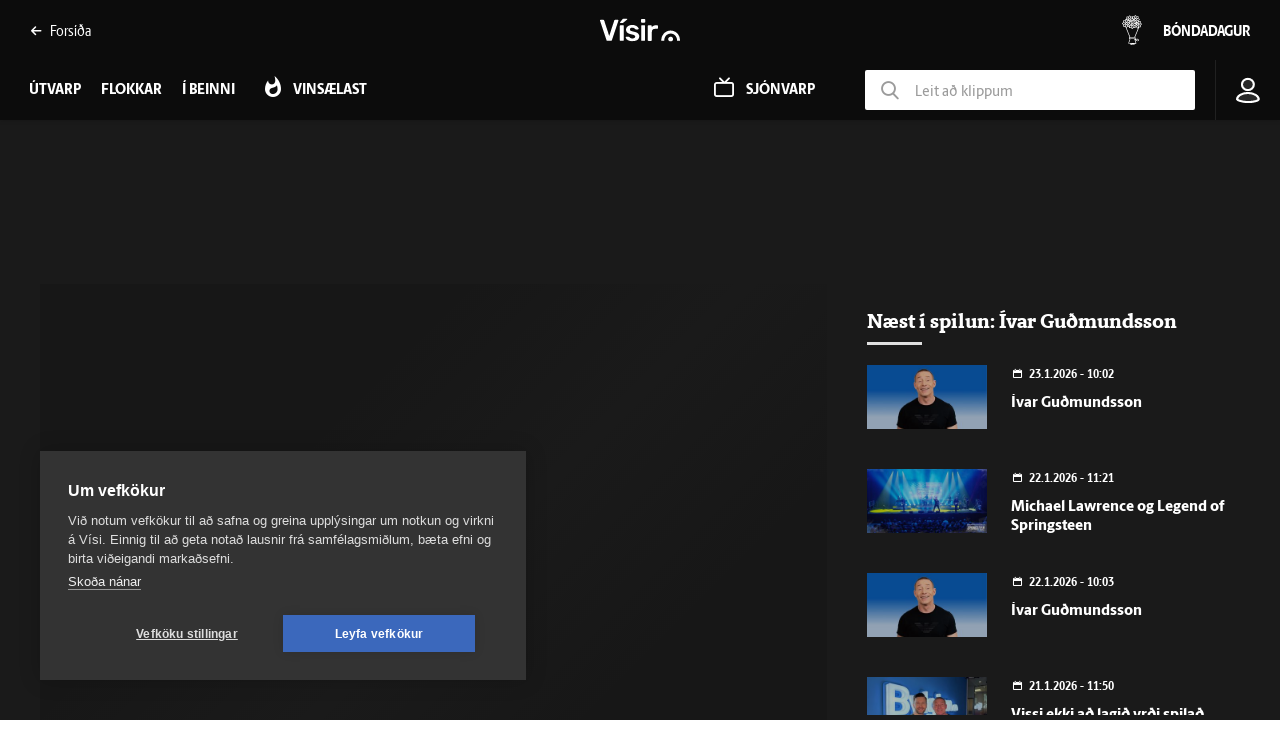

--- FILE ---
content_type: text/html; charset=utf-8
request_url: https://www.visir.is/k/9be31179-a5ec-4383-b82e-d7b9e620a382-1669380237928
body_size: 258810
content:
<!DOCTYPE html>
<html lang="is">
<head>
    <meta charset="utf-8">
    <meta http-equiv="X-UA-Compatible" content="IE=edge">
    <meta name="format-detection" content="telephone=no">
    <meta name="viewport" content="width=device-width, initial-scale=1, user-scalable=no">
    
    <script>
    const cookieUpdateEvent = new Event("cookieUpdate");
</script>

<!-- Google Tag Manager -->
<script>
    (function (w, d, s, l, i) {
        w[l] = w[l] || []; w[l].push({
            'gtm.start':
                new Date().getTime(), event: 'gtm.js'
        }); var f = d.getElementsByTagName(s)[0],
            j = d.createElement(s), dl = l != 'dataLayer' ? '&l=' + l : ''; j.async = true; j.src =
                'https://www.googletagmanager.com/gtm.js?id=' + i + dl; f.parentNode.insertBefore(j, f);
        window.dataLayer.push({
            'event': 'custom_page_view',
            'category': 'Utvarp',
            'sub_category': 'utvarp'
        })
    })(window, document, 'script', 'dataLayer', 'GTM-KSWPW6N');
</script>
<!-- End Google Tag Manager -->

<!--ChartBeat-->
<script type="text/javascript">
    (function () {
        var _sf_async_config = window._sf_async_config = (window._sf_async_config || {});
        /** CONFIGURATION START **/
        _sf_async_config.uid = 39908;
        _sf_async_config.domain = "visir.is";
        _sf_async_config.useCanonical = true;
        _sf_async_config.sections = "Utvarp";
        
        _sf_async_config.playerdomain = 'visir.is';
    /** CONFIGURATION END **/
        function loadChartbeat() {
            var e = document.createElement('script');
            var n = document.getElementsByTagName('script')[0];
            e.type = 'text/javascript';
            e.async = true;
            e.src = '//static.chartbeat.com/js/chartbeat_video.js';
            n.parentNode.insertBefore(e, n);
        }
        loadChartbeat();
    })();
</script>



    <link href="/js/videojs/skins/jwlike/videojs.css" rel="stylesheet" type="text/css">
    <link href="/js/videojs/skins/vjs-visir.css" rel="stylesheet" type="text/css">

    
    <meta name="description" />
    <meta property="og:title" content="&#xCD;var Gu&#xF0;mundsson - Vísir" />
    <meta property="og:type" content="article" />
    <meta property="og:url" content="https://www.visir.is/k/9be31179-a5ec-4383-b82e-d7b9e620a382-1669380237928/ivar-gudmundsson" />
    <meta property="og:image" content="https://www.visir.is/mi/1600x900/ci/4a95daff-3170-46e8-a967-0dc20a9c3c15.jpg" />
    <meta property="og:description" />
    <meta property="article:section" content="Utvarp" />
    <meta property="twitter:card" content="summary" />
    <meta property="twitter:title" content="&#xCD;var Gu&#xF0;mundsson - Vísir" />
    <meta property="twitter:url" content="https://www.visir.is/k/9be31179-a5ec-4383-b82e-d7b9e620a382-1669380237928/ivar-gudmundsson" />
    <meta property="twitter:image" content="https://www.visir.is/mi/880x478/ci/4a95daff-3170-46e8-a967-0dc20a9c3c15.jpg" />
    <meta property="twitter:description" />
    <link rel="canonical" href="https://www.visir.is/k/9be31179-a5ec-4383-b82e-d7b9e620a382-1669380237928/ivar-gudmundsson" />


    
<meta property="k5a:login" content="0">
<meta property="k5a:subscriber" content="0">


    <link rel="apple-touch-icon" sizes="57x57" href="/static/1.0.1231/img/favicon/visir-favicon-57x57.png">
    <link rel="apple-touch-icon" sizes="60x60" href="/static/1.0.1231/img/favicon/visir-favicon-60x60.png">
    <link rel="apple-touch-icon" sizes="72x72" href="/static/1.0.1231/img/favicon/visir-favicon-72x72.png">
    <link rel="apple-touch-icon" sizes="76x76" href="/static/1.0.1231/img/favicon/visir-favicon-76x76.png">
    <link rel="apple-touch-icon" sizes="114x114" href="/static/1.0.1231/img/favicon/visir-favicon-114x114.png">
    <link rel="apple-touch-icon" sizes="120x120" href="/static/1.0.1231/img/favicon/visir-favicon-120x120.png">
    <link rel="apple-touch-icon" sizes="144x144" href="/static/1.0.1231/img/favicon/visir-favicon-144x144.png">
    <link rel="apple-touch-icon" sizes="152x152" href="/static/1.0.1231/img/favicon/visir-favicon-152x152.png">
    <link rel="apple-touch-icon" sizes="180x180" href="/static/1.0.1231/img/favicon/visir-favicon-180x180.png">
    <link rel="icon" type="image/png" sizes="192x192" href="/static/1.0.1231/img/favicon/visir-favicon-192x192.png">
    <link rel="icon" type="image/png" sizes="32x32" href="/static/1.0.1231/img/favicon/visir-favicon-32x32.png">
    <link rel="icon" type="image/png" sizes="96x96" href="/static/1.0.1231/img/favicon/visir-favicon-96x96.png">
    <link rel="icon" type="image/png" sizes="16x16" href="/static/1.0.1231/img/favicon/visir-favicon-16x16.png">
    <link rel="manifest" href="/static/1.0.1231/img/favicon/manifest.json">
    <meta name="msapplication-TileColor" content="#ffffff">
    <meta name="msapplication-TileImage" content="/static/1.0.1231/img/favicon/visir-favicon-144x144.png">
    <meta property="fb:app_id" content="169323689758194"/>
    <meta property="fb:admins" content="100001241383489"/>
    <meta name="application-name" content="visir.is"/>
    <meta name="twitter:widgets:csp" content="on">
    <meta name="facebook-domain-verification" content="5wsmwcm70ednfhid864mksq74lbjrb" />

        <title>&#xCD;var Gu&#xF0;mundsson - &#xDA;tvarp - Vísir</title>
        <meta property="og:site_name" content="visir.is"/>
        <meta name="theme-color" content="#ffffff">

    <link rel="stylesheet" href="/static/1.0.1231/css/main.css" media="all">
    <link rel="stylesheet" href="/static/1.0.1231/css/print.css" media="print">

    

    <script src="https://cdnjs.cloudflare.com/polyfill/v3/polyfill.min.js?features=default-3.6,Array.prototype.includes,fetch,Promise"></script>
    <script>window.lazySizesConfig = window.lazySizesConfig || {}; lazySizesConfig.expand = 400; lazySizesConfig.loadMode = 3;</script>
    <script src="/static/static/js/lazysizes.min.js"></script>
    <script src="/js/image_error.min.js"></script>

    <!--Ecobox: Social media publishing automation-->
    <script async id="ebx" src="//applets.ebxcdn.com/ebx.js"></script>

    <link rel="search" type="application/opensearchdescription+xml" href="/static/opensearch.xml" title="Visir Search"/>
</head>


<body class="-tv">

    <!-- Google Tag Manager (noscript) -->
    <noscript>
        <iframe src="https://www.googletagmanager.com/ns.html?id=GTM-KSWPW6N"
                height="0" width="0" style="display:none;visibility:hidden"></iframe>
    </noscript>
    <!-- End Google Tag Manager (noscript) -->

        
<header class="main-header main-header--tv ">
    <div class="main-header__upper">
        <div class="limit">
            <div class="main-header__link">
                <a href="/"><i class="icon-point-left"></i>Fors&#xED;&#xF0;a </a>
            </div>

            <a href="/" class="main-header__branding branding branding__upper">
    <svg id="Layer_2" data-name="Layer 2" xmlns="http://www.w3.org/2000/svg" viewBox="0 0 66.86 19.06">
        <defs>
            <style>
                .cls-1 {
                    fill: #fff;
                }
            </style>
        </defs>
        <g id="Layer_1-2" data-name="Layer 1">
            <g>
                <path class="cls-1" d="M6.32,18.45c-.27,0-.47-.07-.62-.2-.15-.13-.26-.3-.32-.5L.05,1.77c-.03-.08-.05-.16-.05-.22,0-.15.05-.27.15-.37.1-.1.22-.15.37-.15h2.19c.23,0,.41.06.54.19.12.12.2.25.24.36l4.21,12.82L11.9,1.57c.03-.12.11-.24.24-.36.12-.12.3-.19.54-.19h2.19c.13,0,.25.05.36.15.11.1.16.22.16.37,0,.07-.02.14-.05.22l-5.33,15.98c-.07.2-.17.37-.32.5-.15.13-.36.2-.62.2h-2.74ZM18.67,3.63c.22,0,.39-.03.51-.08.12-.05.25-.13.39-.25l3.09-2.54c.08-.08.12-.18.12-.3,0-.32-.16-.47-.47-.47h-2.49c-.22,0-.38.03-.5.09s-.26.18-.42.36l-2.02,2.47c-.08.08-.12.19-.12.32,0,.27.13.4.4.4h1.52ZM19.22,18.45c.18,0,.33-.06.44-.17.11-.12.16-.26.16-.42V6.1c0-.17-.05-.31-.16-.42-.11-.12-.25-.17-.44-.17h-2.07c-.17,0-.31.06-.42.17s-.17.26-.17.42v11.75c0,.17.06.31.17.42s.26.17.42.17h2.07ZM27.04,18.7c1.26,0,2.32-.17,3.17-.51.85-.34,1.5-.81,1.94-1.41.44-.6.66-1.27.66-2.02,0-.61-.14-1.17-.41-1.68-.27-.51-.74-.95-1.39-1.34-.66-.39-1.54-.68-2.65-.88-.98-.2-1.71-.39-2.19-.57-.48-.18-.8-.38-.96-.58-.16-.21-.24-.45-.24-.73,0-.41.17-.76.5-1.03.33-.27.81-.41,1.44-.41.5,0,.9.07,1.21.2.31.13.57.29.78.49.22.19.41.37.6.54.07.05.13.09.2.12.07.03.14.05.22.05h1.84c.15,0,.28-.05.4-.16.12-.11.17-.25.15-.44-.02-.25-.14-.54-.37-.88-.23-.34-.57-.68-1.01-1.01-.44-.33-.99-.61-1.66-.83-.66-.22-1.44-.34-2.34-.34-1.14,0-2.1.19-2.87.57-.77.38-1.35.87-1.74,1.46-.39.59-.58,1.21-.58,1.86s.15,1.24.45,1.74c.3.5.76.91,1.37,1.24.61.33,1.39.61,2.32.82.95.2,1.68.39,2.19.56.51.17.87.37,1.06.59.19.22.29.5.29.85,0,.48-.22.85-.66,1.11-.44.26-.98.39-1.63.39-.5,0-.91-.07-1.24-.21-.33-.14-.62-.31-.86-.51-.24-.2-.47-.39-.68-.57-.08-.08-.15-.13-.2-.15-.05-.02-.11-.02-.17-.02h-1.97c-.15,0-.29.05-.41.16-.12.11-.18.25-.16.44.02.23.13.52.35.87.22.35.55.7,1,1.05.45.35,1.02.64,1.73.87.71.23,1.56.35,2.55.35M37.04,18.45c.18,0,.33-.06.44-.17.11-.12.16-.26.16-.42V6.1c0-.16-.05-.31-.16-.42-.11-.12-.25-.17-.44-.17h-2.07c-.17,0-.31.06-.42.17s-.17.26-.17.42v11.75c0,.17.06.31.17.42s.26.17.42.17h2.07ZM37.14,3.36c.18,0,.33-.06.45-.17.12-.12.17-.26.17-.42V.97c0-.17-.06-.31-.17-.42-.12-.12-.27-.17-.45-.17h-2.26c-.17,0-.31.06-.42.17-.12.12-.17.26-.17.42v1.79c0,.17.06.31.17.42.12.12.26.17.42.17h2.26ZM42.72,18.45c.18,0,.33-.06.45-.17s.17-.26.17-.42v-6.85c0-.8.22-1.42.66-1.86.44-.44,1.06-.66,1.86-.66h1.94c.18,0,.33-.06.44-.17.11-.12.16-.26.16-.42v-1.79c0-.17-.05-.31-.16-.42-.11-.12-.25-.17-.44-.17h-1.02c-.8,0-1.5.14-2.1.42-.61.28-1.1.69-1.48,1.22v-1.02c0-.18-.06-.33-.19-.45s-.27-.17-.44-.17h-2.02c-.17,0-.31.06-.42.17s-.17.27-.17.45v11.73c0,.17.06.31.17.42s.26.17.42.17h2.17Z" />
                <path class="cls-1" d="M59.04,19.06c-.25,0-.49-.04-.72-.13-.49-.18-.9-.56-1.12-1.04-.25-.53-.25-1.16,0-1.69.26-.59.82-1.03,1.45-1.15h0c.12-.03.25-.04.38-.04.77,0,1.52.48,1.83,1.16h0c.25.52.26,1.15.03,1.67-.2.49-.6.88-1.09,1.08-.24.1-.51.15-.77.15M66.78,18.36s.07-.1.08-.17c.03-1.18-.18-2.35-.6-3.38-.65-1.59-1.81-2.95-3.26-3.82-1.19-.72-2.55-1.1-3.94-1.1-.18,0-.36,0-.54.02-2.09.13-4.15,1.21-5.49,2.89-1.22,1.49-1.86,3.45-1.79,5.41,0,.06.04.12.08.16.05.05.11.08.18.08.29,0,.58,0,.87,0,.36,0,.72,0,1.08,0,.07,0,.13-.03.18-.08.05-.05.08-.12.08-.21h0v-.04c0-.06,0-.11,0-.16,0-.95.22-1.87.64-2.67.54-1.03,1.4-1.87,2.43-2.36.69-.34,1.48-.52,2.27-.52.4,0,.8.04,1.19.13,1.56.35,2.95,1.5,3.62,2.98.37.78.55,1.68.53,2.68,0,.07.04.12.08.17s.1.07.17.08c.27,0,.56,0,.9,0,.3,0,.61,0,.91,0h.16c.07,0,.13-.04.18-.08" />
            </g>
        </g>
    </svg>
</a>

            <div class="main-header__weather">
                <div class="category-weather">
                    
                        <div class='header-widget'>
					        
                            <figure class='figure'>
						        <img src='/static/topmenu/images/bondadagur.svg'>
					        </figure>
                            <a href='https://www.visir.is/t/2688'>
					            <h4>Bóndadagur</h4>
                            </a>
				        </div>
                </div>
            </div>
            <div class="main-header__text">
                <div class="action-mobile-nav">
                    <span>Loka</span>
                </div>
            </div>
            <div class="main-header__login">
                
<div class="user-profile-container">

        
            <span class="user-profile user-default-img">
                <svg viewBox="0 0 22 26" fill="none" xmlns="http://www.w3.org/2000/svg">
                <circle cx="10.8961" cy="7.20266" r="5.43398" stroke="#282828" stroke-width="2"/>
                <path d="M20.7925 21.5234C20.7925 21.6545 20.7275 21.8955 20.3102 22.2305C19.891 22.5671 19.2203 22.9064 18.2943 23.2049C16.4523 23.7987 13.8391 24.1555 10.8963 24.1555C7.99339 24.1555 5.38543 23.6536 3.53168 22.9829C2.60002 22.6458 1.90112 22.2812 1.45623 21.9476C1.07699 21.6632 1.00998 21.5018 1.00018 21.4876C1.01481 19.9677 1.95957 18.4664 3.74063 17.296C5.52732 16.1219 8.05437 15.363 10.8963 15.363C13.7382 15.363 16.2652 16.1219 18.0519 17.296C19.847 18.4756 20.7925 19.9913 20.7925 21.5234Z" stroke="#282828" stroke-width="2"/>
                </svg>
            </span>
</div>
            </div>
            <div class="main-header__search">
                <a class="search-box__button" href="/leit"><i class="icon-search"></i></a>
            </div>
            <div class="main-header__hamburger">
                <div class="toggler action-mobile-nav no-print">
                    <div></div>
                    <span class='notification-update'></span>
                </div>
            </div>
        </div>
    </div>
        <div class="main-header__lower">
            <nav class="main-menu no-print -lower">
                <ul>
                        <li class="main-menu__category -news">
                            <a href="/utvarp">&#xDA;tvarp</a>
                        </li>                
                        <li class="main-menu__category -radio">
                            <a href="/utvarp/flokkar">Flokkar</a>
                        </li>                
                    ﻿
    <li class="main-menu__category -tv -clickitem">
        <a>Í beinni</a>
        <div class="main-menu__sub main-menu__sub--no-sub-nav">
            <div class="main-menu__sub__news-panel -radio">
                <div class="radio-station-wrap">
                    <div class="row radiobox">
                        <div class="col-xs-4 col-sm-3">
                            <a href="http://vefutvarp.visir.is/bylgjan/">
                                <div style="background-image: url('/static/1.0.1231/img/radio/color/bylgjan-255x90.png')"></div>
                            </a>
                        </div>
                        <div class="col-xs-4 col-sm-3">
                            <a href="http://vefutvarp.visir.is/fm957/">
                                <div style="background-image: url('/static/1.0.1231/img/radio/color/fm957-255x90.png')"></div>
                            </a>
                        </div>
                        <div class="col-xs-4 col-sm-3">
                            <a href="http://vefutvarp.visir.is/x977/">
                                <div style="background-image: url('/static/1.0.1231/img/radio/color/x977-255x90.png')"></div>
                            </a>
                        </div>
                        <div class="col-xs-4 col-sm-3">
                            <a href="http://vefutvarp.visir.is/gullbylgjan/">
                                <div style="background-image: url('/static/1.0.1231/img/radio/color/gullbylgjan-255x90.png')"></div>
                            </a>
                        </div>
                        <div class="col-xs-4 col-sm-3">
                            <a href="http://vefutvarp.visir.is/lettbylgjan/">
                                <div style="background-image: url('/static/1.0.1231/img/radio/color/lettbylgjan-255x90.png')"></div>
                            </a>
                        </div>
                        <div class="col-xs-4 col-sm-3">
                            <a href="http://vefutvarp.visir.is/country/">
                                <div style="background-image: url('/static/1.0.1231/img/radio/color/countrybylgjan-255x90.png')"></div>
                            </a>
                        </div>
                        <div class="col-xs-4 col-sm-3">
                            <a href="http://vefutvarp.visir.is/islenska/">
                                <div style="background-image: url('/static/1.0.1231/img/radio/color/islenskabylgjan-255x90.png')"></div>
                            </a>
                        </div>
                    </div>
                </div>
            </div>
        </div>
    </li>
<li class="main-menu__category -popular -tv -subcat-4-items">
    <a href="/utvarp/vinsaelt"><span>Vinsælast</span></a>
</li>
    <li class="main-menu__category -tvlink -tv">
        <a href="/sjonvarp"><span>Sjónvarp</span></a>
    </li>
    <li class="main-header__lower__search">
        <div>
            <label>
                <i class="icon-search"></i>
            </label>
            <input type="text" name="media-search" class="media-search" placeholder="Leit að klippum" data-mediatype="utvarp" autocomplete="off">
        </div>
    </li>

                </ul>
            </nav>
        </div>
<div class="limit">
    <a href="/" class="branding branding__lower">
    <svg id="Layer_2" data-name="Layer 2" xmlns="http://www.w3.org/2000/svg" viewBox="0 0 66.86 19.06">
        <defs>
            <style>
                .cls-1 {
                    fill: #fff;
                }
            </style>
        </defs>
        <g id="Layer_1-2" data-name="Layer 1">
            <g>
                <path class="cls-1" d="M6.32,18.45c-.27,0-.47-.07-.62-.2-.15-.13-.26-.3-.32-.5L.05,1.77c-.03-.08-.05-.16-.05-.22,0-.15.05-.27.15-.37.1-.1.22-.15.37-.15h2.19c.23,0,.41.06.54.19.12.12.2.25.24.36l4.21,12.82L11.9,1.57c.03-.12.11-.24.24-.36.12-.12.3-.19.54-.19h2.19c.13,0,.25.05.36.15.11.1.16.22.16.37,0,.07-.02.14-.05.22l-5.33,15.98c-.07.2-.17.37-.32.5-.15.13-.36.2-.62.2h-2.74ZM18.67,3.63c.22,0,.39-.03.51-.08.12-.05.25-.13.39-.25l3.09-2.54c.08-.08.12-.18.12-.3,0-.32-.16-.47-.47-.47h-2.49c-.22,0-.38.03-.5.09s-.26.18-.42.36l-2.02,2.47c-.08.08-.12.19-.12.32,0,.27.13.4.4.4h1.52ZM19.22,18.45c.18,0,.33-.06.44-.17.11-.12.16-.26.16-.42V6.1c0-.17-.05-.31-.16-.42-.11-.12-.25-.17-.44-.17h-2.07c-.17,0-.31.06-.42.17s-.17.26-.17.42v11.75c0,.17.06.31.17.42s.26.17.42.17h2.07ZM27.04,18.7c1.26,0,2.32-.17,3.17-.51.85-.34,1.5-.81,1.94-1.41.44-.6.66-1.27.66-2.02,0-.61-.14-1.17-.41-1.68-.27-.51-.74-.95-1.39-1.34-.66-.39-1.54-.68-2.65-.88-.98-.2-1.71-.39-2.19-.57-.48-.18-.8-.38-.96-.58-.16-.21-.24-.45-.24-.73,0-.41.17-.76.5-1.03.33-.27.81-.41,1.44-.41.5,0,.9.07,1.21.2.31.13.57.29.78.49.22.19.41.37.6.54.07.05.13.09.2.12.07.03.14.05.22.05h1.84c.15,0,.28-.05.4-.16.12-.11.17-.25.15-.44-.02-.25-.14-.54-.37-.88-.23-.34-.57-.68-1.01-1.01-.44-.33-.99-.61-1.66-.83-.66-.22-1.44-.34-2.34-.34-1.14,0-2.1.19-2.87.57-.77.38-1.35.87-1.74,1.46-.39.59-.58,1.21-.58,1.86s.15,1.24.45,1.74c.3.5.76.91,1.37,1.24.61.33,1.39.61,2.32.82.95.2,1.68.39,2.19.56.51.17.87.37,1.06.59.19.22.29.5.29.85,0,.48-.22.85-.66,1.11-.44.26-.98.39-1.63.39-.5,0-.91-.07-1.24-.21-.33-.14-.62-.31-.86-.51-.24-.2-.47-.39-.68-.57-.08-.08-.15-.13-.2-.15-.05-.02-.11-.02-.17-.02h-1.97c-.15,0-.29.05-.41.16-.12.11-.18.25-.16.44.02.23.13.52.35.87.22.35.55.7,1,1.05.45.35,1.02.64,1.73.87.71.23,1.56.35,2.55.35M37.04,18.45c.18,0,.33-.06.44-.17.11-.12.16-.26.16-.42V6.1c0-.16-.05-.31-.16-.42-.11-.12-.25-.17-.44-.17h-2.07c-.17,0-.31.06-.42.17s-.17.26-.17.42v11.75c0,.17.06.31.17.42s.26.17.42.17h2.07ZM37.14,3.36c.18,0,.33-.06.45-.17.12-.12.17-.26.17-.42V.97c0-.17-.06-.31-.17-.42-.12-.12-.27-.17-.45-.17h-2.26c-.17,0-.31.06-.42.17-.12.12-.17.26-.17.42v1.79c0,.17.06.31.17.42.12.12.26.17.42.17h2.26ZM42.72,18.45c.18,0,.33-.06.45-.17s.17-.26.17-.42v-6.85c0-.8.22-1.42.66-1.86.44-.44,1.06-.66,1.86-.66h1.94c.18,0,.33-.06.44-.17.11-.12.16-.26.16-.42v-1.79c0-.17-.05-.31-.16-.42-.11-.12-.25-.17-.44-.17h-1.02c-.8,0-1.5.14-2.1.42-.61.28-1.1.69-1.48,1.22v-1.02c0-.18-.06-.33-.19-.45s-.27-.17-.44-.17h-2.02c-.17,0-.31.06-.42.17s-.17.27-.17.45v11.73c0,.17.06.31.17.42s.26.17.42.17h2.17Z" />
                <path class="cls-1" d="M59.04,19.06c-.25,0-.49-.04-.72-.13-.49-.18-.9-.56-1.12-1.04-.25-.53-.25-1.16,0-1.69.26-.59.82-1.03,1.45-1.15h0c.12-.03.25-.04.38-.04.77,0,1.52.48,1.83,1.16h0c.25.52.26,1.15.03,1.67-.2.49-.6.88-1.09,1.08-.24.1-.51.15-.77.15M66.78,18.36s.07-.1.08-.17c.03-1.18-.18-2.35-.6-3.38-.65-1.59-1.81-2.95-3.26-3.82-1.19-.72-2.55-1.1-3.94-1.1-.18,0-.36,0-.54.02-2.09.13-4.15,1.21-5.49,2.89-1.22,1.49-1.86,3.45-1.79,5.41,0,.06.04.12.08.16.05.05.11.08.18.08.29,0,.58,0,.87,0,.36,0,.72,0,1.08,0,.07,0,.13-.03.18-.08.05-.05.08-.12.08-.21h0v-.04c0-.06,0-.11,0-.16,0-.95.22-1.87.64-2.67.54-1.03,1.4-1.87,2.43-2.36.69-.34,1.48-.52,2.27-.52.4,0,.8.04,1.19.13,1.56.35,2.95,1.5,3.62,2.98.37.78.55,1.68.53,2.68,0,.07.04.12.08.17s.1.07.17.08c.27,0,.56,0,.9,0,.3,0,.61,0,.91,0h.16c.07,0,.13-.04.18-.08" />
            </g>
        </g>
    </svg>
</a>
    <div class="toggler action-mobile-nav no-print">
        <div></div>
    </div>
    <a class="action-open-search -mobile"><i class="icon-search"></i></a>
    <nav class="main-menu no-print">
        <ul>
                <li class="main-menu__category -news">
                    <a href="/utvarp">&#xDA;tvarp</a>
                </li>
                <li class="main-menu__category ">
                    <a href="/utvarp/flokkar">Flokkar</a>
                </li>
﻿
    <li class="main-menu__category -tv ">
        <a>Í beinni</a>
        <div class="main-menu__sub main-menu__sub--no-sub-nav">
            <div class="main-menu__sub__news-panel -radio">
                <div class="radio-station-wrap">
                    <div class="row radiobox">
                        <div class="col-xs-4 col-sm-3">
                            <a href="http://vefutvarp.visir.is/bylgjan/">
                                <div style="background-image: url('/static/1.0.1231/img/radio/color/bylgjan-255x90.png')"></div>
                            </a>
                        </div>
                        <div class="col-xs-4 col-sm-3">
                            <a href="http://vefutvarp.visir.is/fm957/">
                                <div style="background-image: url('/static/1.0.1231/img/radio/color/fm957-255x90.png')"></div>
                            </a>
                        </div>
                        <div class="col-xs-4 col-sm-3">
                            <a href="http://vefutvarp.visir.is/x977/">
                                <div style="background-image: url('/static/1.0.1231/img/radio/color/x977-255x90.png')"></div>
                            </a>
                        </div>
                        <div class="col-xs-4 col-sm-3">
                            <a href="http://vefutvarp.visir.is/gullbylgjan/">
                                <div style="background-image: url('/static/1.0.1231/img/radio/color/gullbylgjan-255x90.png')"></div>
                            </a>
                        </div>
                        <div class="col-xs-4 col-sm-3">
                            <a href="http://vefutvarp.visir.is/lettbylgjan/">
                                <div style="background-image: url('/static/1.0.1231/img/radio/color/lettbylgjan-255x90.png')"></div>
                            </a>
                        </div>
                        <div class="col-xs-4 col-sm-3">
                            <a href="http://vefutvarp.visir.is/country/">
                                <div style="background-image: url('/static/1.0.1231/img/radio/color/countrybylgjan-255x90.png')"></div>
                            </a>
                        </div>
                        <div class="col-xs-4 col-sm-3">
                            <a href="http://vefutvarp.visir.is/islenska/">
                                <div style="background-image: url('/static/1.0.1231/img/radio/color/islenskabylgjan-255x90.png')"></div>
                            </a>
                        </div>
                    </div>
                </div>
            </div>
        </div>
    </li>
<li class="main-menu__category -popular -tv -subcat-4-items">
    <a href="/utvarp/vinsaelt"><span>Vinsælast</span></a>
</li>
    <li class="main-menu__category -tvlink -tv">
        <a href="/sjonvarp"><span>Sjónvarp</span></a>
    </li>
        </ul>

            <div class="main-menu__tv-search-form">
                <ul>
                    <li><input type="text" name="media-search" class="media-search" placeholder="Leit að klippum" data-mediatype="utvarp" autofocus></li>
                </ul>
            </div>

    <ul>
        <li class="main-menu__icon">
            
<div class="user-profile-container">

        
            <span class="user-profile user-default-img">
                <svg viewBox="0 0 22 26" fill="none" xmlns="http://www.w3.org/2000/svg">
                <circle cx="10.8961" cy="7.20266" r="5.43398" stroke="#282828" stroke-width="2"/>
                <path d="M20.7925 21.5234C20.7925 21.6545 20.7275 21.8955 20.3102 22.2305C19.891 22.5671 19.2203 22.9064 18.2943 23.2049C16.4523 23.7987 13.8391 24.1555 10.8963 24.1555C7.99339 24.1555 5.38543 23.6536 3.53168 22.9829C2.60002 22.6458 1.90112 22.2812 1.45623 21.9476C1.07699 21.6632 1.00998 21.5018 1.00018 21.4876C1.01481 19.9677 1.95957 18.4664 3.74063 17.296C5.52732 16.1219 8.05437 15.363 10.8963 15.363C13.7382 15.363 16.2652 16.1219 18.0519 17.296C19.847 18.4756 20.7925 19.9913 20.7925 21.5234Z" stroke="#282828" stroke-width="2"/>
                </svg>
            </span>
</div>
        </li>
    </ul>
    </nav>
</div>
    
<div class="login-dropdown login-hidden --utvarp--">
        <li><a href="/innskra">Innskráning</a></li
</div>

</header>



<div class="main-content">
    


<section class="segment -bg-dark">
    <div class="limit padded">
            <div class="limit padded padded--less">
            <!-- **** Ad P-T1 / P-T1-M **** -->
<aside>
    <div class="row">
        <div class="adwrap">
            <div class="placement placement-pt1" data-targetclass="placement-pt1" data-desktop="000000000039193d" data-mobile="0000000000391958" data-lazy="true" data-categories="media,utvarp" data-tags="ivar-gudmundsson" data-adlocation="p-t1,p-t1-m"></div>
        </div>
    </div>
</aside>            </div>
            <div class="row -gutter-wide">
                <div class="col-xs-12 col-sm-12 col-md-12 col-lg-8">
                <article class="article-item press-ads">
                        <figure class="figure">
                            <video-js id="video-media-player"
                                  class="video-js vjs-16-9 video-js-visir"
                                      controls
                                      fluid
                                      playsinline
                                      preload="auto">
                                      <div class="media-player-placeholder"></div>
                            </video-js>
                            
                        </figure>
                            <h1 class="article-item__title">&#xCD;var Gu&#xF0;mundsson</h1>
                            <p class="-large"></p>
                            <div class="article-item__meta  ui-mb-xs-30">
                                <div class="article-item__viewcount"><span>17</span></div>
                                <time class="article-item__date">25. n&#xF3;vember 2022</time>
                                <time class="article-item__time">10:02</time>
<div class="article-item__length">1:51:27</div>
                                <div class="badge badge--rounded"><a href="/utvarp/s/159">&#xCD;var Gu&#xF0;mundsson</a></div>
                            </div>
                        <div class="tagslist -relative -social-padding">
                            <div class="social-share -dark -position-right">
                                <div class="social-share__media">
                                    <ul>
                                        <li><a href="https://www.facebook.com/share.php?u=https://www.visir.is/k/9be31179-a5ec-4383-b82e-d7b9e620a382-1669380237928" class="icon-facebook-rounded" data-layout="button_count"></a></li>
                                        <li><a href="https://twitter.com/share?url=https://www.visir.is/k/9be31179-a5ec-4383-b82e-d7b9e620a382-1669380237928&text=&#xCD;var Gu&#xF0;mundsson" class="icon-twitter-rounded"></a></li>
                                        <li><a href="mailto:?to=&subject=&#xCD;var Gu&#xF0;mundsson&body=https://www.visir.is/k/9be31179-a5ec-4383-b82e-d7b9e620a382-1669380237928" class="icon-email-rounded"></a></li>
                                        <li aria-label="Afritað"><a class="icon-embed-rounded" id="copy-embed"></a></li>
                                    </ul>
                                </div>
                            </div>
                        </div>
                    </article>
                </div>

                <div class="col-xs-12 col-sm-12 col-md-12 col-lg-4">
                    <!-- **** Ad P-M1 / P-M1-M **** -->
<aside>
    <div class="row">
        <div class="adwrap">
            <div class="placement placement-pm1" data-targetclass="placement-pm1" data-desktop="000000000039193f" data-mobile="0000000000391959" data-lazy="true" data-categories="media,utvarp" data-tags="ivar-gudmundsson" data-adlocation="p-m1,p-m1-m"></div>
        </div>
    </div>
</aside>                    <div class="scroll-wrapper">
                        <h3 class="category-title">Næst í spilun: &#xCD;var Gu&#xF0;mundsson</h3>
                        <div class="scroll-wrapper__inner">
                            <div class="scroll-wrapper__innermost">
                                <div class="row">
                                            <div class="col-xs-12 col-sm-12 col-md-6 col-lg-12">
                                                <article class="article-item article-item--split article-item--video -small-image -image-120 -zoom-hover-effect">
                                                    <figure class="figure  ">
                                                        <a href="/k/a9eafa40-8dae-4fa3-acd7-dd6ce04f6f29-1769172598968/ivar-gudmundsson">
                                                            <div class="play-button -sm play-button--radio"></div>
                                                            <img src="https://www.visir.is/mi/300x160/ci/b9c598d9-571e-4df6-86e9-2d4cccd4946f.jpg"  onerror="handleImageError(this);">
                                                        </a>
                                                    </figure>
                                                    <div class="article-item__content">
                                                        <div class="article-item__meta article-item__meta--small">
                                                            <time class="article-item__date">23.1.2026 - 10:02</time>
                                                        </div>
                                                        <h2 class="article-item__title truncate-on-line-3"><a href="/k/a9eafa40-8dae-4fa3-acd7-dd6ce04f6f29-1769172598968/ivar-gudmundsson">&#xCD;var Gu&#xF0;mundsson</a></h2>
                                                    </div>
                                                </article>
                                            </div>
                                            <div class="col-xs-12 col-sm-12 col-md-6 col-lg-12">
                                                <article class="article-item article-item--split article-item--video -small-image -image-120 -zoom-hover-effect">
                                                    <figure class="figure  ">
                                                        <a href="/k/e7dcddf4-9155-4813-8951-fdfc88ccaf03-1769083228648/michael-lawrence-og-legend-of-springsteen">
                                                            <div class="play-button -sm play-button--radio"></div>
                                                            <img src="https://www.visir.is/mi/300x160/e7dcddf4-9155-4813-8951-fdfc88ccaf03/thumbs-1769083228648-upl-639046806834578580.png"  onerror="handleImageError(this);">
                                                        </a>
                                                    </figure>
                                                    <div class="article-item__content">
                                                        <div class="article-item__meta article-item__meta--small">
                                                            <time class="article-item__date">22.1.2026 - 11:21</time>
                                                        </div>
                                                        <h2 class="article-item__title truncate-on-line-3"><a href="/k/e7dcddf4-9155-4813-8951-fdfc88ccaf03-1769083228648/michael-lawrence-og-legend-of-springsteen">Michael Lawrence og Legend of Springsteen</a></h2>
                                                    </div>
                                                </article>
                                            </div>
                                            <div class="col-xs-12 col-sm-12 col-md-6 col-lg-12">
                                                <article class="article-item article-item--split article-item--video -small-image -image-120 -zoom-hover-effect">
                                                    <figure class="figure  ">
                                                        <a href="/k/d1d0f70b-7a43-4281-9a4a-90cbeb5b1b3c-1769083156871/ivar-gudmundsson">
                                                            <div class="play-button -sm play-button--radio"></div>
                                                            <img src="https://www.visir.is/mi/300x160/ci/b9c598d9-571e-4df6-86e9-2d4cccd4946f.jpg"  onerror="handleImageError(this);">
                                                        </a>
                                                    </figure>
                                                    <div class="article-item__content">
                                                        <div class="article-item__meta article-item__meta--small">
                                                            <time class="article-item__date">22.1.2026 - 10:03</time>
                                                        </div>
                                                        <h2 class="article-item__title truncate-on-line-3"><a href="/k/d1d0f70b-7a43-4281-9a4a-90cbeb5b1b3c-1769083156871/ivar-gudmundsson">&#xCD;var Gu&#xF0;mundsson</a></h2>
                                                    </div>
                                                </article>
                                            </div>
                                            <div class="col-xs-12 col-sm-12 col-md-6 col-lg-12">
                                                <article class="article-item article-item--split article-item--video -small-image -image-120 -zoom-hover-effect">
                                                    <figure class="figure  ">
                                                        <a href="/k/84324fc7-d49a-452d-b43f-6dee20b18d73-1768996342160/vissi-ekki-ad-lagid-yrdi-spilad">
                                                            <div class="play-button -sm play-button--radio"></div>
                                                            <img src="https://www.visir.is/mi/300x160/84324fc7-d49a-452d-b43f-6dee20b18d73/thumbs-1768996342160-upl-639045942264065655.png"  onerror="handleImageError(this);">
                                                        </a>
                                                    </figure>
                                                    <div class="article-item__content">
                                                        <div class="article-item__meta article-item__meta--small">
                                                            <time class="article-item__date">21.1.2026 - 11:50</time>
                                                        </div>
                                                        <h2 class="article-item__title truncate-on-line-3"><a href="/k/84324fc7-d49a-452d-b43f-6dee20b18d73-1768996342160/vissi-ekki-ad-lagid-yrdi-spilad">Vissi ekki a&#xF0; lagi&#xF0; yr&#xF0;i spila&#xF0;</a></h2>
                                                    </div>
                                                </article>
                                            </div>
                                            <div class="col-xs-12 col-sm-12 col-md-6 col-lg-12">
                                                <article class="article-item article-item--split article-item--video -small-image -image-120 -zoom-hover-effect">
                                                    <figure class="figure  ">
                                                        <a href="/k/ab8ee373-7968-4ffc-b451-ddd8ad5f1231-1768997473750/ivar-gudmundsson">
                                                            <div class="play-button -sm play-button--radio"></div>
                                                            <img src="https://www.visir.is/mi/300x160/ci/b9c598d9-571e-4df6-86e9-2d4cccd4946f.jpg"  onerror="handleImageError(this);">
                                                        </a>
                                                    </figure>
                                                    <div class="article-item__content">
                                                        <div class="article-item__meta article-item__meta--small">
                                                            <time class="article-item__date">21.1.2026 - 10:02</time>
                                                        </div>
                                                        <h2 class="article-item__title truncate-on-line-3"><a href="/k/ab8ee373-7968-4ffc-b451-ddd8ad5f1231-1768997473750/ivar-gudmundsson">&#xCD;var Gu&#xF0;mundsson</a></h2>
                                                    </div>
                                                </article>
                                            </div>
                                            <div class="col-xs-12 col-sm-12 col-md-6 col-lg-12">
                                                <article class="article-item article-item--split article-item--video -small-image -image-120 -zoom-hover-effect">
                                                    <figure class="figure  ">
                                                        <a href="/k/f4cdd5a1-c9de-4b23-ba08-b38e06bf48e0-1768909698674/stodd-i-myvantssveit-og-er-ad-klara-nyja-plotu">
                                                            <div class="play-button -sm play-button--radio"></div>
                                                            <img src="https://www.visir.is/mi/300x160/f4cdd5a1-c9de-4b23-ba08-b38e06bf48e0/thumbs-1768909698674-upl-639045065643448017.png"  onerror="handleImageError(this);">
                                                        </a>
                                                    </figure>
                                                    <div class="article-item__content">
                                                        <div class="article-item__meta article-item__meta--small">
                                                            <time class="article-item__date">20.1.2026 - 11:40</time>
                                                        </div>
                                                        <h2 class="article-item__title truncate-on-line-3"><a href="/k/f4cdd5a1-c9de-4b23-ba08-b38e06bf48e0-1768909698674/stodd-i-myvantssveit-og-er-ad-klara-nyja-plotu">St&#xF6;dd &#xED; M&#xFD;vantssveit og er a&#xF0; kl&#xE1;ra n&#xFD;ja pl&#xF6;tu</a></h2>
                                                    </div>
                                                </article>
                                            </div>
                                            <div class="col-xs-12 col-sm-12 col-md-6 col-lg-12">
                                                <article class="article-item article-item--split article-item--video -small-image -image-120 -zoom-hover-effect">
                                                    <figure class="figure  ">
                                                        <a href="/k/f1502d70-b51a-4028-81c3-1f795a4c5538-1768914037028/ivar-gudmundsson">
                                                            <div class="play-button -sm play-button--radio"></div>
                                                            <img src="https://www.visir.is/mi/300x160/ci/b9c598d9-571e-4df6-86e9-2d4cccd4946f.jpg"  onerror="handleImageError(this);">
                                                        </a>
                                                    </figure>
                                                    <div class="article-item__content">
                                                        <div class="article-item__meta article-item__meta--small">
                                                            <time class="article-item__date">20.1.2026 - 10:03</time>
                                                        </div>
                                                        <h2 class="article-item__title truncate-on-line-3"><a href="/k/f1502d70-b51a-4028-81c3-1f795a4c5538-1768914037028/ivar-gudmundsson">&#xCD;var Gu&#xF0;mundsson</a></h2>
                                                    </div>
                                                </article>
                                            </div>
                                            <div class="col-xs-12 col-sm-12 col-md-6 col-lg-12">
                                                <article class="article-item article-item--split article-item--video -small-image -image-120 -zoom-hover-effect">
                                                    <figure class="figure  ">
                                                        <a href="/k/79307f3f-d1af-494f-a519-790146288d23-1768824898661/nytt-lag-ny-plata">
                                                            <div class="play-button -sm play-button--radio"></div>
                                                            <img src="https://www.visir.is/mi/300x160/79307f3f-d1af-494f-a519-790146288d23/thumbs-1768824898661-upl-639044217705833873.png"  onerror="handleImageError(this);">
                                                        </a>
                                                    </figure>
                                                    <div class="article-item__content">
                                                        <div class="article-item__meta article-item__meta--small">
                                                            <time class="article-item__date">19.1.2026 - 11:52</time>
                                                        </div>
                                                        <h2 class="article-item__title truncate-on-line-3"><a href="/k/79307f3f-d1af-494f-a519-790146288d23-1768824898661/nytt-lag-ny-plata">N&#xFD;tt lag, n&#xFD; plata</a></h2>
                                                    </div>
                                                </article>
                                            </div>
                                            <div class="col-xs-12 col-sm-12 col-md-6 col-lg-12">
                                                <article class="article-item article-item--split article-item--video -small-image -image-120 -zoom-hover-effect">
                                                    <figure class="figure  ">
                                                        <a href="/k/768336fd-ab02-47c3-9f9b-92351eb2913c-1768824952485/ivar-gudmundsson">
                                                            <div class="play-button -sm play-button--radio"></div>
                                                            <img src="https://www.visir.is/mi/300x160/ci/b9c598d9-571e-4df6-86e9-2d4cccd4946f.jpg"  onerror="handleImageError(this);">
                                                        </a>
                                                    </figure>
                                                    <div class="article-item__content">
                                                        <div class="article-item__meta article-item__meta--small">
                                                            <time class="article-item__date">19.1.2026 - 10:02</time>
                                                        </div>
                                                        <h2 class="article-item__title truncate-on-line-3"><a href="/k/768336fd-ab02-47c3-9f9b-92351eb2913c-1768824952485/ivar-gudmundsson">&#xCD;var Gu&#xF0;mundsson</a></h2>
                                                    </div>
                                                </article>
                                            </div>
                                            <div class="col-xs-12 col-sm-12 col-md-6 col-lg-12">
                                                <article class="article-item article-item--split article-item--video -small-image -image-120 -zoom-hover-effect">
                                                    <figure class="figure  ">
                                                        <a href="/k/6c5a3651-81e9-4139-bb7a-07b4b6a5da96-1768564688967/ivar-gudmundsson">
                                                            <div class="play-button -sm play-button--radio"></div>
                                                            <img src="https://www.visir.is/mi/300x160/ci/b9c598d9-571e-4df6-86e9-2d4cccd4946f.jpg"  onerror="handleImageError(this);">
                                                        </a>
                                                    </figure>
                                                    <div class="article-item__content">
                                                        <div class="article-item__meta article-item__meta--small">
                                                            <time class="article-item__date">16.1.2026 - 10:00</time>
                                                        </div>
                                                        <h2 class="article-item__title truncate-on-line-3"><a href="/k/6c5a3651-81e9-4139-bb7a-07b4b6a5da96-1768564688967/ivar-gudmundsson">&#xCD;var Gu&#xF0;mundsson</a></h2>
                                                    </div>
                                                </article>
                                            </div>
                                            <div class="col-xs-12 col-sm-12 col-md-6 col-lg-12">
                                                <article class="article-item article-item--split article-item--video -small-image -image-120 -zoom-hover-effect">
                                                    <figure class="figure  ">
                                                        <a href="/k/a62d07be-5eeb-45e6-9f14-f3ba04a184bd-1768478289214/ivar-gudmundsson">
                                                            <div class="play-button -sm play-button--radio"></div>
                                                            <img src="https://www.visir.is/mi/300x160/ci/b9c598d9-571e-4df6-86e9-2d4cccd4946f.jpg"  onerror="handleImageError(this);">
                                                        </a>
                                                    </figure>
                                                    <div class="article-item__content">
                                                        <div class="article-item__meta article-item__meta--small">
                                                            <time class="article-item__date">15.1.2026 - 10:00</time>
                                                        </div>
                                                        <h2 class="article-item__title truncate-on-line-3"><a href="/k/a62d07be-5eeb-45e6-9f14-f3ba04a184bd-1768478289214/ivar-gudmundsson">&#xCD;var Gu&#xF0;mundsson</a></h2>
                                                    </div>
                                                </article>
                                            </div>
                                            <div class="col-xs-12 col-sm-12 col-md-6 col-lg-12">
                                                <article class="article-item article-item--split article-item--video -small-image -image-120 -zoom-hover-effect">
                                                    <figure class="figure  ">
                                                        <a href="/k/52486ba9-d309-47be-8593-36aa6aae54bf-1768391887558/ivar-gudmundsson">
                                                            <div class="play-button -sm play-button--radio"></div>
                                                            <img src="https://www.visir.is/mi/300x160/ci/b9c598d9-571e-4df6-86e9-2d4cccd4946f.jpg"  onerror="handleImageError(this);">
                                                        </a>
                                                    </figure>
                                                    <div class="article-item__content">
                                                        <div class="article-item__meta article-item__meta--small">
                                                            <time class="article-item__date">14.1.2026 - 10:00</time>
                                                        </div>
                                                        <h2 class="article-item__title truncate-on-line-3"><a href="/k/52486ba9-d309-47be-8593-36aa6aae54bf-1768391887558/ivar-gudmundsson">&#xCD;var Gu&#xF0;mundsson</a></h2>
                                                    </div>
                                                </article>
                                            </div>
                                </div>
                                    <div class="ui-text-center ui-mb-xs-40">
                                        <a class="button -wide -center -light-border" role="button" href="/utvarp/s/159">Sjá meira</a>
                                    </div>
                                </div>
                        </div>
                    </div>
                </div>
            </div>
        </div>
    </section>




<section class="segment">
    <div class="limit padded">
        <div class="limit">
            <!-- **** Ad P-M2 / P-M2-M **** -->
<aside>
    <div class="row">
        <div class="adwrap">
            <div class="placement placement-pm2" data-targetclass="placement-pm2" data-desktop="0000000000391940" data-mobile="000000000039195b" data-lazy="true" data-categories="media,utvarp" data-tags="ivar-gudmundsson" data-adlocation="p-m1,p-m2-m"></div>
        </div>
    </div>
</aside>        </div>
        <div class="row -gutter-wide">

            <div class="col-xs-12">
                <h3 class="category-title">
                    Vinsælt í flokknum &#xCD;var Gu&#xF0;mundsson
                </h3>
            </div>
            <div class="col-xs-12">
                <div class="video-slider swiper-slider">
                    <div class="swiper-container">
                        <div class="swiper-wrapper">
                            <div class="swiper-slide swiper-slide-active">
                                        <article class="article-item article-item--video -zoom-hover-effect">
                                            <figure class="figure ">
                                                <a href ="/k/ac5baa3a-86ad-4014-9c24-c78858f81b28-1767357596542/ivar-gudmundsson">
                                                    <div class="play-button -sm play-button--radio"></div>
                                                    <img src ="/mi/600x320/ci/b9c598d9-571e-4df6-86e9-2d4cccd4946f.jpg" id="ac5baa3a-86ad-4014-9c24-c78858f81b28-1767357596542" duration="6846">
                                                </a>
                                            </figure>
                                            <div class="article-item__content">
                                                <h3 class="article-item__title article-item__title--small truncate-on-line-2"><a href="/k/ac5baa3a-86ad-4014-9c24-c78858f81b28-1767357596542/ivar-gudmundsson" >Ívar Guðmundsson</a></h3>
                                                <div class="article-item__meta"><div class="badge badge--rounded"><a href="/utvarp/s/159/ivar-gudmundsson">Ívar Guðmundsson</a></div></div>
                                                <div class="article-item__meta">
                                                    <div class="article-item__viewcount"><span>414</span></div>
                                                    <time class="article-item__time">2.1.2026 10:03</time>
                                                </div>
                                            </div>
                                        </article>
                                    </div><div class="swiper-slide swiper-slide-active">
                                        <article class="article-item article-item--video -zoom-hover-effect">
                                            <figure class="figure ">
                                                <a href ="/k/d1d0f70b-7a43-4281-9a4a-90cbeb5b1b3c-1769083156871/ivar-gudmundsson">
                                                    <div class="play-button -sm play-button--radio"></div>
                                                    <img src ="/mi/600x320/ci/b9c598d9-571e-4df6-86e9-2d4cccd4946f.jpg" id="d1d0f70b-7a43-4281-9a4a-90cbeb5b1b3c-1769083156871" duration="6774">
                                                </a>
                                            </figure>
                                            <div class="article-item__content">
                                                <h3 class="article-item__title article-item__title--small truncate-on-line-2"><a href="/k/d1d0f70b-7a43-4281-9a4a-90cbeb5b1b3c-1769083156871/ivar-gudmundsson" >Ívar Guðmundsson</a></h3>
                                                <div class="article-item__meta"><div class="badge badge--rounded"><a href="/utvarp/s/159/ivar-gudmundsson">Ívar Guðmundsson</a></div></div>
                                                <div class="article-item__meta">
                                                    <div class="article-item__viewcount"><span>13</span></div>
                                                    <time class="article-item__time">22.1.2026 10:03</time>
                                                </div>
                                            </div>
                                        </article>
                                    </div><div class="swiper-slide swiper-slide-active">
                                        <article class="article-item article-item--video -zoom-hover-effect">
                                            <figure class="figure ">
                                                <a href ="/k/a9eafa40-8dae-4fa3-acd7-dd6ce04f6f29-1769172598968/ivar-gudmundsson">
                                                    <div class="play-button -sm play-button--radio"></div>
                                                    <img src ="/mi/600x320/ci/b9c598d9-571e-4df6-86e9-2d4cccd4946f.jpg" id="a9eafa40-8dae-4fa3-acd7-dd6ce04f6f29-1769172598968" duration="6837">
                                                </a>
                                            </figure>
                                            <div class="article-item__content">
                                                <h3 class="article-item__title article-item__title--small truncate-on-line-2"><a href="/k/a9eafa40-8dae-4fa3-acd7-dd6ce04f6f29-1769172598968/ivar-gudmundsson" >Ívar Guðmundsson</a></h3>
                                                <div class="article-item__meta"><div class="badge badge--rounded"><a href="/utvarp/s/159/ivar-gudmundsson">Ívar Guðmundsson</a></div></div>
                                                <div class="article-item__meta">
                                                    <div class="article-item__viewcount"><span>6</span></div>
                                                    <time class="article-item__time">23.1.2026 10:02</time>
                                                </div>
                                            </div>
                                        </article>
                                    </div><div class="swiper-slide swiper-slide-active">
                                        <article class="article-item article-item--video -zoom-hover-effect">
                                            <figure class="figure ">
                                                <a href ="/k/a62d07be-5eeb-45e6-9f14-f3ba04a184bd-1768478289214/ivar-gudmundsson">
                                                    <div class="play-button -sm play-button--radio"></div>
                                                    <img src ="/mi/600x320/ci/b9c598d9-571e-4df6-86e9-2d4cccd4946f.jpg" id="a62d07be-5eeb-45e6-9f14-f3ba04a184bd-1768478289214" duration="7019">
                                                </a>
                                            </figure>
                                            <div class="article-item__content">
                                                <h3 class="article-item__title article-item__title--small truncate-on-line-2"><a href="/k/a62d07be-5eeb-45e6-9f14-f3ba04a184bd-1768478289214/ivar-gudmundsson" >Ívar Guðmundsson</a></h3>
                                                <div class="article-item__meta"><div class="badge badge--rounded"><a href="/utvarp/s/159/ivar-gudmundsson">Ívar Guðmundsson</a></div></div>
                                                <div class="article-item__meta">
                                                    <div class="article-item__viewcount"><span>7</span></div>
                                                    <time class="article-item__time">15.1.2026 10:00</time>
                                                </div>
                                            </div>
                                        </article>
                                    </div><div class="swiper-slide swiper-slide-active">
                                        <article class="article-item article-item--video -zoom-hover-effect">
                                            <figure class="figure ">
                                                <a href ="/k/79307f3f-d1af-494f-a519-790146288d23-1768824898661/nytt-lag-ny-plata">
                                                    <div class="play-button -sm play-button--radio"></div>
                                                    <img src ="/mi/600x320/79307f3f-d1af-494f-a519-790146288d23/thumbs-1768824898661-upl-639044217705833873.png" id="79307f3f-d1af-494f-a519-790146288d23-1768824898661" duration="1104">
                                                </a>
                                            </figure>
                                            <div class="article-item__content">
                                                <h3 class="article-item__title article-item__title--small truncate-on-line-2"><a href="/k/79307f3f-d1af-494f-a519-790146288d23-1768824898661/nytt-lag-ny-plata" >Nýtt lag, ný plata</a></h3>
                                                <div class="article-item__meta"><div class="badge badge--rounded"><a href="/utvarp/s/159/ivar-gudmundsson">Ívar Guðmundsson</a></div></div>
                                                <div class="article-item__meta">
                                                    <div class="article-item__viewcount"><span>940</span></div>
                                                    <time class="article-item__time">19.1.2026 11:52</time>
                                                </div>
                                            </div>
                                        </article>
                                    </div><div class="swiper-slide swiper-slide-active">
                                        <article class="article-item article-item--video -zoom-hover-effect">
                                            <figure class="figure ">
                                                <a href ="/k/5bbe0145-492f-4ba7-a913-495f6d6c6b7e-1767788850161/gdrn-og-tomas-r-med-nyja-plotu-i-lok-vikunnar">
                                                    <div class="play-button -sm play-button--radio"></div>
                                                    <img src ="/mi/600x320/5bbe0145-492f-4ba7-a913-495f6d6c6b7e/thumbs-1767788850161-upl-639033861511611125.png" id="5bbe0145-492f-4ba7-a913-495f6d6c6b7e-1767788850161" duration="609">
                                                </a>
                                            </figure>
                                            <div class="article-item__content">
                                                <h3 class="article-item__title article-item__title--small truncate-on-line-2"><a href="/k/5bbe0145-492f-4ba7-a913-495f6d6c6b7e-1767788850161/gdrn-og-tomas-r-med-nyja-plotu-i-lok-vikunnar" >GDRN og Tómas R með nýja plötu í lok vikunnar</a></h3>
                                                <div class="article-item__meta"><div class="badge badge--rounded"><a href="/utvarp/s/159/ivar-gudmundsson">Ívar Guðmundsson</a></div></div>
                                                <div class="article-item__meta">
                                                    <div class="article-item__viewcount"><span>72</span></div>
                                                    <time class="article-item__time">7.1.2026 12:25</time>
                                                </div>
                                            </div>
                                        </article>
                                    </div><div class="swiper-slide swiper-slide-active">
                                        <article class="article-item article-item--video -zoom-hover-effect">
                                            <figure class="figure ">
                                                <a href ="/k/4c759867-74db-4d30-96fa-0d58e53dae0f-1730462917150/bubbi-med-nyja-plotu-og-nytt-lag">
                                                    <div class="play-button -sm play-button--radio"></div>
                                                    <img src ="/mi/600x320/4c759867-74db-4d30-96fa-0d58e53dae0f/thumbs-1730462917150-upl-638660602964086861.png" id="4c759867-74db-4d30-96fa-0d58e53dae0f-1730462917150" duration="590">
                                                </a>
                                            </figure>
                                            <div class="article-item__content">
                                                <h3 class="article-item__title article-item__title--small truncate-on-line-2"><a href="/k/4c759867-74db-4d30-96fa-0d58e53dae0f-1730462917150/bubbi-med-nyja-plotu-og-nytt-lag" >Bubbi með nýja plötu og nýtt lag</a></h3>
                                                <div class="article-item__meta"><div class="badge badge--rounded"><a href="/utvarp/s/159/ivar-gudmundsson">Ívar Guðmundsson</a></div></div>
                                                <div class="article-item__meta">
                                                    <div class="article-item__viewcount"><span>121</span></div>
                                                    <time class="article-item__time">1.11.2024 12:05</time>
                                                </div>
                                            </div>
                                        </article>
                                    </div><div class="swiper-slide swiper-slide-active">
                                        <article class="article-item article-item--video -zoom-hover-effect">
                                            <figure class="figure ">
                                                <a href ="/k/7591eb6a-1f1c-4bd0-81eb-76e3d6833530-1707476285589/idol-keppendur-kvoldsins-flytja-lagid-skyjaborgir">
                                                    <div class="play-button -sm play-button--radio"></div>
                                                    <img src ="/mi/600x320/7591eb6a-1f1c-4bd0-81eb-76e3d6833530/thumbs-1707476285589-upl-638430730954347131.png" id="7591eb6a-1f1c-4bd0-81eb-76e3d6833530-1707476285589" duration="317">
                                                </a>
                                            </figure>
                                            <div class="article-item__content">
                                                <h3 class="article-item__title article-item__title--small truncate-on-line-2"><a href="/k/7591eb6a-1f1c-4bd0-81eb-76e3d6833530-1707476285589/idol-keppendur-kvoldsins-flytja-lagid-skyjaborgir" >Idol keppendur kvöldsins flytja lagið Skýjaborgir</a></h3>
                                                <div class="article-item__meta"><div class="badge badge--rounded"><a href="/utvarp/s/159/ivar-gudmundsson">Ívar Guðmundsson</a></div></div>
                                                <div class="article-item__meta">
                                                    <div class="article-item__viewcount"><span>1381</span></div>
                                                    <time class="article-item__time">9.2.2024 10:57</time>
                                                </div>
                                            </div>
                                        </article>
                                    </div><div class="swiper-slide swiper-slide-active">
                                        <article class="article-item article-item--video -zoom-hover-effect">
                                            <figure class="figure ">
                                                <a href ="/k/768336fd-ab02-47c3-9f9b-92351eb2913c-1768824952485/ivar-gudmundsson">
                                                    <div class="play-button -sm play-button--radio"></div>
                                                    <img src ="/mi/600x320/ci/b9c598d9-571e-4df6-86e9-2d4cccd4946f.jpg" id="768336fd-ab02-47c3-9f9b-92351eb2913c-1768824952485" duration="6821">
                                                </a>
                                            </figure>
                                            <div class="article-item__content">
                                                <h3 class="article-item__title article-item__title--small truncate-on-line-2"><a href="/k/768336fd-ab02-47c3-9f9b-92351eb2913c-1768824952485/ivar-gudmundsson" >Ívar Guðmundsson</a></h3>
                                                <div class="article-item__meta"><div class="badge badge--rounded"><a href="/utvarp/s/159/ivar-gudmundsson">Ívar Guðmundsson</a></div></div>
                                                <div class="article-item__meta">
                                                    <div class="article-item__viewcount"><span>11</span></div>
                                                    <time class="article-item__time">19.1.2026 10:02</time>
                                                </div>
                                            </div>
                                        </article>
                                    </div><div class="swiper-slide swiper-slide-active">
                                        <article class="article-item article-item--video -zoom-hover-effect">
                                            <figure class="figure ">
                                                <a href ="/k/e7dcddf4-9155-4813-8951-fdfc88ccaf03-1769083228648/michael-lawrence-og-legend-of-springsteen">
                                                    <div class="play-button -sm play-button--radio"></div>
                                                    <img src ="/mi/600x320/e7dcddf4-9155-4813-8951-fdfc88ccaf03/thumbs-1769083228648-upl-639046806834578580.png" id="e7dcddf4-9155-4813-8951-fdfc88ccaf03-1769083228648" duration="435">
                                                </a>
                                            </figure>
                                            <div class="article-item__content">
                                                <h3 class="article-item__title article-item__title--small truncate-on-line-2"><a href="/k/e7dcddf4-9155-4813-8951-fdfc88ccaf03-1769083228648/michael-lawrence-og-legend-of-springsteen" >Michael Lawrence og Legend of Springsteen</a></h3>
                                                <div class="article-item__meta"><div class="badge badge--rounded"><a href="/utvarp/s/159/ivar-gudmundsson">Ívar Guðmundsson</a></div></div>
                                                <div class="article-item__meta">
                                                    <div class="article-item__viewcount"><span>14</span></div>
                                                    <time class="article-item__time">22.1.2026 11:21</time>
                                                </div>
                                            </div>
                                        </article>
                                    </div><div class="swiper-slide swiper-slide-active">
                                        <article class="article-item article-item--video -zoom-hover-effect">
                                            <figure class="figure ">
                                                <a href ="/k/ab8ee373-7968-4ffc-b451-ddd8ad5f1231-1768997473750/ivar-gudmundsson">
                                                    <div class="play-button -sm play-button--radio"></div>
                                                    <img src ="/mi/600x320/ci/b9c598d9-571e-4df6-86e9-2d4cccd4946f.jpg" id="ab8ee373-7968-4ffc-b451-ddd8ad5f1231-1768997473750" duration="6833">
                                                </a>
                                            </figure>
                                            <div class="article-item__content">
                                                <h3 class="article-item__title article-item__title--small truncate-on-line-2"><a href="/k/ab8ee373-7968-4ffc-b451-ddd8ad5f1231-1768997473750/ivar-gudmundsson" >Ívar Guðmundsson</a></h3>
                                                <div class="article-item__meta"><div class="badge badge--rounded"><a href="/utvarp/s/159/ivar-gudmundsson">Ívar Guðmundsson</a></div></div>
                                                <div class="article-item__meta">
                                                    <div class="article-item__viewcount"><span>9</span></div>
                                                    <time class="article-item__time">21.1.2026 10:02</time>
                                                </div>
                                            </div>
                                        </article>
                                    </div><div class="swiper-slide swiper-slide-active">
                                        <article class="article-item article-item--video -zoom-hover-effect">
                                            <figure class="figure ">
                                                <a href ="/k/84324fc7-d49a-452d-b43f-6dee20b18d73-1768996342160/vissi-ekki-ad-lagid-yrdi-spilad">
                                                    <div class="play-button -sm play-button--radio"></div>
                                                    <img src ="/mi/600x320/84324fc7-d49a-452d-b43f-6dee20b18d73/thumbs-1768996342160-upl-639045942264065655.png" id="84324fc7-d49a-452d-b43f-6dee20b18d73-1768996342160" duration="415">
                                                </a>
                                            </figure>
                                            <div class="article-item__content">
                                                <h3 class="article-item__title article-item__title--small truncate-on-line-2"><a href="/k/84324fc7-d49a-452d-b43f-6dee20b18d73-1768996342160/vissi-ekki-ad-lagid-yrdi-spilad" >Vissi ekki að lagið yrði spilað</a></h3>
                                                <div class="article-item__meta"><div class="badge badge--rounded"><a href="/utvarp/s/159/ivar-gudmundsson">Ívar Guðmundsson</a></div></div>
                                                <div class="article-item__meta">
                                                    <div class="article-item__viewcount"><span>77</span></div>
                                                    <time class="article-item__time">21.1.2026 11:50</time>
                                                </div>
                                            </div>
                                        </article>
                                    </div><!-- Generated: 23.1.2026 20:11:45 -->
                        </div>
                    </div>
                    <div class="forwards">
                        <div class="swiper-button-next icon-thin-right"></div>
                    </div>
                    <div class="backwards">
                        <div class="swiper-button-prev icon-thin-left"></div>
                    </div>
                </div>
            </div>

                    <div class="col-xs-12">
                        <h3 class="category-title">
                            <a class="ui-text-color-standard" href="/utvarp/vinsaelt">
                                Vinsælt á Vísi
                            </a>
                        </h3>
                    </div>
                            <div class="col-xs-12">
                                <div class="video-slider swiper-slider">
                                    <div class="swiper-container">
                                        <div class="swiper-wrapper">
                                            <div class="swiper-slide swiper-slide-active">
                                        <article class="article-item article-item--video -zoom-hover-effect">
                                            <figure class="figure ">
                                                <a href ="/k/b3c0cea5-e75c-4b81-ad3c-dbf6351d5a23-1768586589622/fm95blo">
                                                    <div class="play-button -sm play-button--radio"></div>
                                                    <img src ="/mi/600x320/ci/76db197b-337f-4e7c-9c4f-5d3fedbc5244.jpg" id="b3c0cea5-e75c-4b81-ad3c-dbf6351d5a23-1768586589622" duration="7319">
                                                </a>
                                            </figure>
                                            <div class="article-item__content">
                                                <h3 class="article-item__title article-item__title--small truncate-on-line-2"><a href="/k/b3c0cea5-e75c-4b81-ad3c-dbf6351d5a23-1768586589622/fm95blo" >FM95BLÖ</a></h3>
                                                <div class="article-item__meta"><div class="badge badge--rounded"><a href="/utvarp/s/144/fm95blo">FM95BLÖ</a></div></div>
                                                <div class="article-item__meta">
                                                    <div class="article-item__viewcount"><span>10568</span></div>
                                                    <time class="article-item__time">16.1.2026 15:59</time>
                                                </div>
                                            </div>
                                        </article>
                                    </div><div class="swiper-slide swiper-slide-active">
                                        <article class="article-item article-item--video -zoom-hover-effect">
                                            <figure class="figure ">
                                                <a href ="/k/7eba79fb-c85f-46b0-9828-236d32986419-1769157013070/frettir-vikunnar-med-hodd-og-sverri">
                                                    <div class="play-button -sm play-button--radio"></div>
                                                    <img src ="/mi/600x320/7eba79fb-c85f-46b0-9828-236d32986419/thumbs-1769157013070-upl-639047539537211418.png" id="7eba79fb-c85f-46b0-9828-236d32986419-1769157013070" duration="1377">
                                                </a>
                                            </figure>
                                            <div class="article-item__content">
                                                <h3 class="article-item__title article-item__title--small truncate-on-line-2"><a href="/k/7eba79fb-c85f-46b0-9828-236d32986419-1769157013070/frettir-vikunnar-med-hodd-og-sverri" >Fréttir vikunnar með Hödd og Sverri</a></h3>
                                                <div class="article-item__meta"><div class="badge badge--rounded"><a href="/utvarp/s/157/bitid">Bítið</a></div></div>
                                                <div class="article-item__meta">
                                                    <div class="article-item__viewcount"><span>541</span></div>
                                                    <time class="article-item__time">23.1.2026 08:29</time>
                                                </div>
                                            </div>
                                        </article>
                                    </div><div class="swiper-slide swiper-slide-active">
                                        <article class="article-item article-item--video -zoom-hover-effect">
                                            <figure class="figure ">
                                                <a href ="/k/2b1363a3-5876-4d7d-a36e-d102152914a3-1769070984180/formannsslagurinn-naer-hamarki">
                                                    <div class="play-button -sm play-button--radio"></div>
                                                    <img src ="/mi/600x320/2b1363a3-5876-4d7d-a36e-d102152914a3/thumbs-1769070984180-upl-639046687326517372.png" id="2b1363a3-5876-4d7d-a36e-d102152914a3-1769070984180" duration="1294">
                                                </a>
                                            </figure>
                                            <div class="article-item__content">
                                                <h3 class="article-item__title article-item__title--small truncate-on-line-2"><a href="/k/2b1363a3-5876-4d7d-a36e-d102152914a3-1769070984180/formannsslagurinn-naer-hamarki" >Formannsslagurinn nær hámarki</a></h3>
                                                <div class="article-item__meta"><div class="badge badge--rounded"><a href="/utvarp/s/157/bitid">Bítið</a></div></div>
                                                <div class="article-item__meta">
                                                    <div class="article-item__viewcount"><span>1243</span></div>
                                                    <time class="article-item__time">22.1.2026 08:35</time>
                                                </div>
                                            </div>
                                        </article>
                                    </div><div class="swiper-slide swiper-slide-active">
                                        <article class="article-item article-item--video -zoom-hover-effect">
                                            <figure class="figure ">
                                                <a href ="/k/e7e80aea-c5e9-4eb1-8f2b-65947b967ffd-1769191388076/fm95blo">
                                                    <div class="play-button -sm play-button--radio"></div>
                                                    <img src ="/mi/600x320/ci/76db197b-337f-4e7c-9c4f-5d3fedbc5244.jpg" id="e7e80aea-c5e9-4eb1-8f2b-65947b967ffd-1769191388076" duration="7318">
                                                </a>
                                            </figure>
                                            <div class="article-item__content">
                                                <h3 class="article-item__title article-item__title--small truncate-on-line-2"><a href="/k/e7e80aea-c5e9-4eb1-8f2b-65947b967ffd-1769191388076/fm95blo" >FM95BLÖ</a></h3>
                                                <div class="article-item__meta"><div class="badge badge--rounded"><a href="/utvarp/s/144/fm95blo">FM95BLÖ</a></div></div>
                                                <div class="article-item__meta">
                                                    <div class="article-item__viewcount"><span>219</span></div>
                                                    <time class="article-item__time">23.1.2026 15:59</time>
                                                </div>
                                            </div>
                                        </article>
                                    </div><div class="swiper-slide swiper-slide-active">
                                        <article class="article-item article-item--video -zoom-hover-effect">
                                            <figure class="figure ">
                                                <a href ="/k/ac051802-1426-4300-baf4-fed879048f65-1769158355141/vill-drifa-atkvaedagreidsluna-af-en-segir-nei-vid-esb">
                                                    <div class="play-button -sm play-button--radio"></div>
                                                    <img src ="/mi/600x320/ac051802-1426-4300-baf4-fed879048f65/thumbs-1769158355141-upl-639047552980488105.png" id="ac051802-1426-4300-baf4-fed879048f65-1769158355141" duration="1023">
                                                </a>
                                            </figure>
                                            <div class="article-item__content">
                                                <h3 class="article-item__title article-item__title--small truncate-on-line-2"><a href="/k/ac051802-1426-4300-baf4-fed879048f65-1769158355141/vill-drifa-atkvaedagreidsluna-af-en-segir-nei-vid-esb" >Vill drífa atkvæðagreiðsluna af en segir nei við ESB</a></h3>
                                                <div class="article-item__meta"><div class="badge badge--rounded"><a href="/utvarp/s/157/bitid">Bítið</a></div></div>
                                                <div class="article-item__meta">
                                                    <div class="article-item__viewcount"><span>293</span></div>
                                                    <time class="article-item__time">23.1.2026 08:51</time>
                                                </div>
                                            </div>
                                        </article>
                                    </div><div class="swiper-slide swiper-slide-active">
                                        <article class="article-item article-item--video -zoom-hover-effect">
                                            <figure class="figure ">
                                                <a href ="/k/68611937-620e-4454-a957-ab2838b67992-1769155019920/aetlar-ekki-i-oddvitann-i-borginni">
                                                    <div class="play-button -sm play-button--radio"></div>
                                                    <img src ="/mi/600x320/68611937-620e-4454-a957-ab2838b67992/thumbs-1769155019920-upl-639047519327394503.png" id="68611937-620e-4454-a957-ab2838b67992-1769155019920" duration="506">
                                                </a>
                                            </figure>
                                            <div class="article-item__content">
                                                <h3 class="article-item__title article-item__title--small truncate-on-line-2"><a href="/k/68611937-620e-4454-a957-ab2838b67992-1769155019920/aetlar-ekki-i-oddvitann-i-borginni" >Ætlar ekki í oddvitann í borginni</a></h3>
                                                <div class="article-item__meta"><div class="badge badge--rounded"><a href="/utvarp/s/157/bitid">Bítið</a></div></div>
                                                <div class="article-item__meta">
                                                    <div class="article-item__viewcount"><span>306</span></div>
                                                    <time class="article-item__time">23.1.2026 07:56</time>
                                                </div>
                                            </div>
                                        </article>
                                    </div><div class="swiper-slide swiper-slide-active">
                                        <article class="article-item article-item--video -zoom-hover-effect">
                                            <figure class="figure ">
                                                <a href ="/k/48e64df6-a2c2-450b-a43f-b309af218b57-1769105875718/talmeinafraedingar-ihuga-ad-haetta-storfum-i-storum-stil-a-medan-bidlistar-eftir-thjonustu-theirra-lengjast">
                                                    <div class="play-button -sm play-button--radio"></div>
                                                    <img src ="/mi/600x320/ci/aa9dc943-3ea1-4a6e-bb20-335c962066e0.jpg" id="48e64df6-a2c2-450b-a43f-b309af218b57-1769105875718" duration="495">
                                                </a>
                                            </figure>
                                            <div class="article-item__content">
                                                <h3 class="article-item__title article-item__title--small truncate-on-line-2"><a href="/k/48e64df6-a2c2-450b-a43f-b309af218b57-1769105875718/talmeinafraedingar-ihuga-ad-haetta-storfum-i-storum-stil-a-medan-bidlistar-eftir-thjonustu-theirra-lengjast" >Talmeinafræðingar íhuga að hætta störfum í stórum stíl á meðan biðlistar eftir þjónustu þeirra lengjast</a></h3>
                                                <div class="article-item__meta"><div class="badge badge--rounded"><a href="/utvarp/s/142/reykjavik-siddegis">Reykjavík síðdegis</a></div></div>
                                                <div class="article-item__meta">
                                                    <div class="article-item__viewcount"><span>275</span></div>
                                                    <time class="article-item__time">22.1.2026 18:15</time>
                                                </div>
                                            </div>
                                        </article>
                                    </div><div class="swiper-slide swiper-slide-active">
                                        <article class="article-item article-item--video -zoom-hover-effect">
                                            <figure class="figure ">
                                                <a href ="/k/43ce2e0b-a394-4dc2-a009-d45c7020bd06-1769160251130/vilja-endurreisa-aeru-sera-fridriks">
                                                    <div class="play-button -sm play-button--radio"></div>
                                                    <img src ="/mi/600x320/43ce2e0b-a394-4dc2-a009-d45c7020bd06/thumbs-1769160251130-upl-639047575624108666.png" id="43ce2e0b-a394-4dc2-a009-d45c7020bd06-1769160251130" duration="744">
                                                </a>
                                            </figure>
                                            <div class="article-item__content">
                                                <h3 class="article-item__title article-item__title--small truncate-on-line-2"><a href="/k/43ce2e0b-a394-4dc2-a009-d45c7020bd06-1769160251130/vilja-endurreisa-aeru-sera-fridriks" >Vilja endurreisa æru séra Friðriks</a></h3>
                                                <div class="article-item__meta"><div class="badge badge--rounded"><a href="/utvarp/s/157/bitid">Bítið</a></div></div>
                                                <div class="article-item__meta">
                                                    <div class="article-item__viewcount"><span>171</span></div>
                                                    <time class="article-item__time">23.1.2026 09:23</time>
                                                </div>
                                            </div>
                                        </article>
                                    </div><div class="swiper-slide swiper-slide-active">
                                        <article class="article-item article-item--video -zoom-hover-effect">
                                            <figure class="figure ">
                                                <a href ="/k/2a4ba106-49aa-4d93-bfac-20a8ee08055a-1769072412467/magnadur-midilsfundur-fyrir-simma-vill">
                                                    <div class="play-button -sm play-button--radio"></div>
                                                    <img src ="/mi/600x320/2a4ba106-49aa-4d93-bfac-20a8ee08055a/thumbs-1769072412467-upl-639046693027975191.png" id="2a4ba106-49aa-4d93-bfac-20a8ee08055a-1769072412467" duration="536">
                                                </a>
                                            </figure>
                                            <div class="article-item__content">
                                                <h3 class="article-item__title article-item__title--small truncate-on-line-2"><a href="/k/2a4ba106-49aa-4d93-bfac-20a8ee08055a-1769072412467/magnadur-midilsfundur-fyrir-simma-vill" >Magnaður miðilsfundur fyrir Simma Vill</a></h3>
                                                <div class="article-item__meta"><div class="badge badge--rounded"><a href="/utvarp/s/157/bitid">Bítið</a></div></div>
                                                <div class="article-item__meta">
                                                    <div class="article-item__viewcount"><span>1525</span></div>
                                                    <time class="article-item__time">22.1.2026 08:57</time>
                                                </div>
                                            </div>
                                        </article>
                                    </div><div class="swiper-slide swiper-slide-active">
                                        <article class="article-item article-item--video -zoom-hover-effect">
                                            <figure class="figure ">
                                                <a href ="/k/d8203648-3425-437d-9c8a-70ca3386491b-1769103198896/otviraed-tenging-milli-afalla-i-aesku-og-likamlegra-kvilla-a-fullordinsarum">
                                                    <div class="play-button -sm play-button--radio"></div>
                                                    <img src ="/mi/600x320/d8203648-3425-437d-9c8a-70ca3386491b/thumbs-1769103198896-upl-639047012718838078.png" id="d8203648-3425-437d-9c8a-70ca3386491b-1769103198896" duration="369">
                                                </a>
                                            </figure>
                                            <div class="article-item__content">
                                                <h3 class="article-item__title article-item__title--small truncate-on-line-2"><a href="/k/d8203648-3425-437d-9c8a-70ca3386491b-1769103198896/otviraed-tenging-milli-afalla-i-aesku-og-likamlegra-kvilla-a-fullordinsarum" >Ótvíræð tenging milli áfalla í æsku og líkamlegra kvilla á fullorðinsárum</a></h3>
                                                <div class="article-item__meta"><div class="badge badge--rounded"><a href="/utvarp/s/142/reykjavik-siddegis">Reykjavík síðdegis</a></div></div>
                                                <div class="article-item__meta">
                                                    <div class="article-item__viewcount"><span>396</span></div>
                                                    <time class="article-item__time">22.1.2026 17:09</time>
                                                </div>
                                            </div>
                                        </article>
                                    </div><div class="swiper-slide swiper-slide-active">
                                        <article class="article-item article-item--video -zoom-hover-effect">
                                            <figure class="figure ">
                                                <a href ="/k/7242430d-95a8-411e-9cf7-a4a81b9a3a64-1769184007954/jaime-gummi">
                                                    <div class="play-button -sm play-button--radio"></div>
                                                    <img src ="/mi/600x320/ci/db31a236-b40e-466e-90ad-58f8644bfa31.png" id="7242430d-95a8-411e-9cf7-a4a81b9a3a64-1769184007954" duration="7200">
                                                </a>
                                            </figure>
                                            <div class="article-item__content">
                                                <h3 class="article-item__title article-item__title--small truncate-on-line-2"><a href="/k/7242430d-95a8-411e-9cf7-a4a81b9a3a64-1769184007954/jaime-gummi" >Jaime & Gúmmí</a></h3>
                                                <div class="article-item__meta"><div class="badge badge--rounded"><a href="/utvarp/s/495/jaime-og-gummi">Jaime og Gúmmí</a></div></div>
                                                <div class="article-item__meta">
                                                    <div class="article-item__viewcount"><span>87</span></div>
                                                    <time class="article-item__time">23.1.2026 13:59</time>
                                                </div>
                                            </div>
                                        </article>
                                    </div><div class="swiper-slide swiper-slide-active">
                                        <article class="article-item article-item--video -zoom-hover-effect">
                                            <figure class="figure ">
                                                <a href ="/k/845b194c-db0e-42da-a497-d19be152d9a7-1769160938747/leiserfokus-hja-landslidinu">
                                                    <div class="play-button -sm play-button--radio"></div>
                                                    <img src ="/mi/600x320/845b194c-db0e-42da-a497-d19be152d9a7/thumbs-1769160938747-upl-639047586083854754.png" id="845b194c-db0e-42da-a497-d19be152d9a7-1769160938747" duration="389">
                                                </a>
                                            </figure>
                                            <div class="article-item__content">
                                                <h3 class="article-item__title article-item__title--small truncate-on-line-2"><a href="/k/845b194c-db0e-42da-a497-d19be152d9a7-1769160938747/leiserfokus-hja-landslidinu" >Leiserfókus hjá landsliðinu</a></h3>
                                                <div class="article-item__meta"><div class="badge badge--rounded"><a href="/utvarp/s/157/bitid">Bítið</a></div></div>
                                                <div class="article-item__meta">
                                                    <div class="article-item__viewcount"><span>112</span></div>
                                                    <time class="article-item__time">23.1.2026 09:35</time>
                                                </div>
                                            </div>
                                        </article>
                                    </div><div class="swiper-slide swiper-slide-active">
                                        <article class="article-item article-item--video -zoom-hover-effect">
                                            <figure class="figure ">
                                                <a href ="/k/src244aa9b3-ab17-4cae-9351-28979536ca86/fm95blo">
                                                    <div class="play-button -sm play-button--radio"></div>
                                                    <img src ="/mi/600x320/veftvimg/FBA16CCA-17DE-4046-8BBA-2C460748D02F.jpg" id="src244aa9b3-ab17-4cae-9351-28979536ca86" duration="7262">
                                                </a>
                                            </figure>
                                            <div class="article-item__content">
                                                <h3 class="article-item__title article-item__title--small truncate-on-line-2"><a href="/k/src244aa9b3-ab17-4cae-9351-28979536ca86/fm95blo" >FM95BLÖ</a></h3>
                                                <div class="article-item__meta"><div class="badge badge--rounded"><a href="/utvarp/s/144/fm95blo">FM95BLÖ</a></div></div>
                                                <div class="article-item__meta">
                                                    <div class="article-item__viewcount"><span>42395</span></div>
                                                    <time class="article-item__time">8.9.2017 16:00</time>
                                                </div>
                                            </div>
                                        </article>
                                    </div><div class="swiper-slide swiper-slide-active">
                                        <article class="article-item article-item--video -zoom-hover-effect">
                                            <figure class="figure ">
                                                <a href ="/k/c2aabf14-4808-4843-8421-fbd3b44d346b-1768984225511/-thetta-er-aevintyralegt-bull-">
                                                    <div class="play-button -sm play-button--radio"></div>
                                                    <img src ="/mi/600x320/c2aabf14-4808-4843-8421-fbd3b44d346b/thumbs-1768984225511-upl-639045815114695915.png" id="c2aabf14-4808-4843-8421-fbd3b44d346b-1768984225511" duration="1384">
                                                </a>
                                            </figure>
                                            <div class="article-item__content">
                                                <h3 class="article-item__title article-item__title--small truncate-on-line-2"><a href="/k/c2aabf14-4808-4843-8421-fbd3b44d346b-1768984225511/-thetta-er-aevintyralegt-bull-" >„Þetta er ævintýralegt bull“</a></h3>
                                                <div class="article-item__meta"><div class="badge badge--rounded"><a href="/utvarp/s/157/bitid">Bítið</a></div></div>
                                                <div class="article-item__meta">
                                                    <div class="article-item__viewcount"><span>1135</span></div>
                                                    <time class="article-item__time">21.1.2026 08:29</time>
                                                </div>
                                            </div>
                                        </article>
                                    </div><div class="swiper-slide swiper-slide-active">
                                        <article class="article-item article-item--video -zoom-hover-effect">
                                            <figure class="figure ">
                                                <a href ="/k/e2ccdfc0-f8ba-443e-8541-d795b6cb785d-1769189070520/simatimi">
                                                    <div class="play-button -sm play-button--radio"></div>
                                                    <img src ="/mi/600x320/e2ccdfc0-f8ba-443e-8541-d795b6cb785d/thumbs-1769189070520-upl-639047895020352610.png" id="e2ccdfc0-f8ba-443e-8541-d795b6cb785d-1769189070520" duration="555">
                                                </a>
                                            </figure>
                                            <div class="article-item__content">
                                                <h3 class="article-item__title article-item__title--small truncate-on-line-2"><a href="/k/e2ccdfc0-f8ba-443e-8541-d795b6cb785d-1769189070520/simatimi" >Símatími</a></h3>
                                                <div class="article-item__meta"><div class="badge badge--rounded"><a href="/utvarp/s/142/reykjavik-siddegis">Reykjavík síðdegis</a></div></div>
                                                <div class="article-item__meta">
                                                    <div class="article-item__viewcount"><span>51</span></div>
                                                    <time class="article-item__time">23.1.2026 16:58</time>
                                                </div>
                                            </div>
                                        </article>
                                    </div><div class="swiper-slide swiper-slide-active">
                                        <article class="article-item article-item--video -zoom-hover-effect">
                                            <figure class="figure ">
                                                <a href ="/k/f90ce71d-5ec2-4764-be09-6396b95fe203-1769162407637/bitid-allur-thatturinn">
                                                    <div class="play-button -sm play-button--radio"></div>
                                                    <img src ="/mi/600x320/ci/81de9cff-f553-4c4a-84df-4c30139fa984.jpg" id="f90ce71d-5ec2-4764-be09-6396b95fe203-1769162407637" duration="11340">
                                                </a>
                                            </figure>
                                            <div class="article-item__content">
                                                <h3 class="article-item__title article-item__title--small truncate-on-line-2"><a href="/k/f90ce71d-5ec2-4764-be09-6396b95fe203-1769162407637/bitid-allur-thatturinn" >Bítið - Allur þátturinn</a></h3>
                                                <div class="article-item__meta"><div class="badge badge--rounded"><a href="/utvarp/s/157/bitid">Bítið</a></div></div>
                                                <div class="article-item__meta">
                                                    <div class="article-item__viewcount"><span>74</span></div>
                                                    <time class="article-item__time">23.1.2026 06:50</time>
                                                </div>
                                            </div>
                                        </article>
                                    </div><div class="swiper-slide swiper-slide-active">
                                        <article class="article-item article-item--video -zoom-hover-effect">
                                            <figure class="figure ">
                                                <a href ="/k/0031dd76-5959-4b34-b08c-86c9f87ddaba-1769154065864/foreldrar-verda-ad-vera-vakandi-fyrir-folki-sem-nidist-a-bornum">
                                                    <div class="play-button -sm play-button--radio"></div>
                                                    <img src ="/mi/600x320/0031dd76-5959-4b34-b08c-86c9f87ddaba/thumbs-1769154065864-upl-639047517536947937.png" id="0031dd76-5959-4b34-b08c-86c9f87ddaba-1769154065864" duration="792">
                                                </a>
                                            </figure>
                                            <div class="article-item__content">
                                                <h3 class="article-item__title article-item__title--small truncate-on-line-2"><a href="/k/0031dd76-5959-4b34-b08c-86c9f87ddaba-1769154065864/foreldrar-verda-ad-vera-vakandi-fyrir-folki-sem-nidist-a-bornum" >Foreldrar verða að vera vakandi fyrir fólki sem níðist á börnum</a></h3>
                                                <div class="article-item__meta"><div class="badge badge--rounded"><a href="/utvarp/s/157/bitid">Bítið</a></div></div>
                                                <div class="article-item__meta">
                                                    <div class="article-item__viewcount"><span>86</span></div>
                                                    <time class="article-item__time">23.1.2026 07:40</time>
                                                </div>
                                            </div>
                                        </article>
                                    </div><div class="swiper-slide swiper-slide-active">
                                        <article class="article-item article-item--video -zoom-hover-effect">
                                            <figure class="figure ">
                                                <a href ="/k/3317d8c9-daa2-4942-97ad-0da7abe05802-1769190626887/uppgjor-eftir-kroatia-island-30-29-kroatar-skutu-island-i-kaf">
                                                    <div class="play-button -sm play-button--radio"></div>
                                                    <img src ="/mi/600x320/ci/16d2b639-9a9b-496e-b79e-a6bd6d036344.jpg" id="3317d8c9-daa2-4942-97ad-0da7abe05802-1769190626887" duration="2481">
                                                </a>
                                            </figure>
                                            <div class="article-item__content">
                                                <h3 class="article-item__title article-item__title--small truncate-on-line-2"><a href="/k/3317d8c9-daa2-4942-97ad-0da7abe05802-1769190626887/uppgjor-eftir-kroatia-island-30-29-kroatar-skutu-island-i-kaf" >Uppgjör eftir Króatía - Ísland 30-29: Króatar skutu Ísland í kaf</a></h3>
                                                <div class="article-item__meta"><div class="badge badge--rounded"><a href="/utvarp/s/427/besta-saetid">Besta sætið</a></div></div>
                                                <div class="article-item__meta">
                                                    <div class="article-item__viewcount"><span>48</span></div>
                                                    <time class="article-item__time">23.1.2026 17:49</time>
                                                </div>
                                            </div>
                                        </article>
                                    </div><div class="swiper-slide swiper-slide-active">
                                        <article class="article-item article-item--video -zoom-hover-effect">
                                            <figure class="figure ">
                                                <a href ="/k/bacab099-21b5-4182-8cb4-6d00d99b382a-1769017636178/ma-ekki-gantast-med-veikindarettinn-">
                                                    <div class="play-button -sm play-button--radio"></div>
                                                    <img src ="/mi/600x320/bacab099-21b5-4182-8cb4-6d00d99b382a/thumbs-1769017636178-upl-639046148969619941.png" id="bacab099-21b5-4182-8cb4-6d00d99b382a-1769017636178" duration="572">
                                                </a>
                                            </figure>
                                            <div class="article-item__content">
                                                <h3 class="article-item__title article-item__title--small truncate-on-line-2"><a href="/k/bacab099-21b5-4182-8cb4-6d00d99b382a-1769017636178/ma-ekki-gantast-med-veikindarettinn-" >Má ekki gantast með veikindaréttinn?</a></h3>
                                                <div class="article-item__meta"><div class="badge badge--rounded"><a href="/utvarp/s/142/reykjavik-siddegis">Reykjavík síðdegis</a></div></div>
                                                <div class="article-item__meta">
                                                    <div class="article-item__viewcount"><span>747</span></div>
                                                    <time class="article-item__time">21.1.2026 17:42</time>
                                                </div>
                                            </div>
                                        </article>
                                    </div><div class="swiper-slide swiper-slide-active">
                                        <article class="article-item article-item--video -zoom-hover-effect">
                                            <figure class="figure ">
                                                <a href ="/k/66fc1f10-55c7-4d8f-a672-a3fc08fbe045-1767376988511/fm95blo">
                                                    <div class="play-button -sm play-button--radio"></div>
                                                    <img src ="/mi/600x320/ci/76db197b-337f-4e7c-9c4f-5d3fedbc5244.jpg" id="66fc1f10-55c7-4d8f-a672-a3fc08fbe045-1767376988511" duration="7321">
                                                </a>
                                            </figure>
                                            <div class="article-item__content">
                                                <h3 class="article-item__title article-item__title--small truncate-on-line-2"><a href="/k/66fc1f10-55c7-4d8f-a672-a3fc08fbe045-1767376988511/fm95blo" >FM95BLÖ</a></h3>
                                                <div class="article-item__meta"><div class="badge badge--rounded"><a href="/utvarp/s/144/fm95blo">FM95BLÖ</a></div></div>
                                                <div class="article-item__meta">
                                                    <div class="article-item__viewcount"><span>7767</span></div>
                                                    <time class="article-item__time">2.1.2026 15:59</time>
                                                </div>
                                            </div>
                                        </article>
                                    </div><div class="swiper-slide swiper-slide-active">
                                        <article class="article-item article-item--video -zoom-hover-effect">
                                            <figure class="figure ">
                                                <a href ="/k/888852e6-5fe7-4dfc-bd90-ef8c9c72d83e-1769101640253/daemi-um-650-haekkun-a-gjaldskra-hins-opinbera">
                                                    <div class="play-button -sm play-button--radio"></div>
                                                    <img src ="/mi/600x320/888852e6-5fe7-4dfc-bd90-ef8c9c72d83e/thumbs-1769101640253-upl-639047015479451110.png" id="888852e6-5fe7-4dfc-bd90-ef8c9c72d83e-1769101640253" duration="765">
                                                </a>
                                            </figure>
                                            <div class="article-item__content">
                                                <h3 class="article-item__title article-item__title--small truncate-on-line-2"><a href="/k/888852e6-5fe7-4dfc-bd90-ef8c9c72d83e-1769101640253/daemi-um-650-haekkun-a-gjaldskra-hins-opinbera" >Dæmi um 650% hækkun á gjaldskrá hins opinbera</a></h3>
                                                <div class="article-item__meta"><div class="badge badge--rounded"><a href="/utvarp/s/142/reykjavik-siddegis">Reykjavík síðdegis</a></div></div>
                                                <div class="article-item__meta">
                                                    <div class="article-item__viewcount"><span>169</span></div>
                                                    <time class="article-item__time">22.1.2026 16:36</time>
                                                </div>
                                            </div>
                                        </article>
                                    </div><div class="swiper-slide swiper-slide-active">
                                        <article class="article-item article-item--video -zoom-hover-effect">
                                            <figure class="figure ">
                                                <a href ="/k/c54fddb3-cda1-4e72-9f89-7892f444485c-1769192636317/aettu-oll-islensk-heimili-ad-vera-med-skolskal-bidet-">
                                                    <div class="play-button -sm play-button--radio"></div>
                                                    <img src ="/mi/600x320/c54fddb3-cda1-4e72-9f89-7892f444485c/thumbs-1769192636317-upl-639047898089667334.png" id="c54fddb3-cda1-4e72-9f89-7892f444485c-1769192636317" duration="396">
                                                </a>
                                            </figure>
                                            <div class="article-item__content">
                                                <h3 class="article-item__title article-item__title--small truncate-on-line-2"><a href="/k/c54fddb3-cda1-4e72-9f89-7892f444485c-1769192636317/aettu-oll-islensk-heimili-ad-vera-med-skolskal-bidet-" >Ættu öll íslensk heimili að vera með skolskál - Bidet?</a></h3>
                                                <div class="article-item__meta"><div class="badge badge--rounded"><a href="/utvarp/s/142/reykjavik-siddegis">Reykjavík síðdegis</a></div></div>
                                                <div class="article-item__meta">
                                                    <div class="article-item__viewcount"><span>28</span></div>
                                                    <time class="article-item__time">23.1.2026 18:23</time>
                                                </div>
                                            </div>
                                        </article>
                                    </div><div class="swiper-slide swiper-slide-active">
                                        <article class="article-item article-item--video -zoom-hover-effect">
                                            <figure class="figure ">
                                                <a href ="/k/1e64f3d8-6eae-45bd-8d69-e5c40fbb36fc-1769162469915/brennslan">
                                                    <div class="play-button -sm play-button--radio"></div>
                                                    <img src ="/mi/600x320/ci/b58e4f8d-906b-4ee0-b53f-f0f405ecbb8e.png" id="1e64f3d8-6eae-45bd-8d69-e5c40fbb36fc-1769162469915" duration="10860">
                                                </a>
                                            </figure>
                                            <div class="article-item__content">
                                                <h3 class="article-item__title article-item__title--small truncate-on-line-2"><a href="/k/1e64f3d8-6eae-45bd-8d69-e5c40fbb36fc-1769162469915/brennslan" >Brennslan</a></h3>
                                                <div class="article-item__meta"><div class="badge badge--rounded"><a href="/utvarp/s/161/brennslan">Brennslan</a></div></div>
                                                <div class="article-item__meta">
                                                    <div class="article-item__viewcount"><span>43</span></div>
                                                    <time class="article-item__time">23.1.2026 06:59</time>
                                                </div>
                                            </div>
                                        </article>
                                    </div><div class="swiper-slide swiper-slide-active">
                                        <article class="article-item article-item--video -zoom-hover-effect">
                                            <figure class="figure ">
                                                <a href ="/k/9d6f88af-e489-4f28-b1ac-6430594582d2-1769103940183/oljos-skilabod-um-framtid-graenlands">
                                                    <div class="play-button -sm play-button--radio"></div>
                                                    <img src ="/mi/600x320/9d6f88af-e489-4f28-b1ac-6430594582d2/thumbs-1769103940183-upl-639047014441994873.png" id="9d6f88af-e489-4f28-b1ac-6430594582d2-1769103940183" duration="545">
                                                </a>
                                            </figure>
                                            <div class="article-item__content">
                                                <h3 class="article-item__title article-item__title--small truncate-on-line-2"><a href="/k/9d6f88af-e489-4f28-b1ac-6430594582d2-1769103940183/oljos-skilabod-um-framtid-graenlands" >Óljós skilaboð um framtíð Grænlands</a></h3>
                                                <div class="article-item__meta"><div class="badge badge--rounded"><a href="/utvarp/s/142/reykjavik-siddegis">Reykjavík síðdegis</a></div></div>
                                                <div class="article-item__meta">
                                                    <div class="article-item__viewcount"><span>92</span></div>
                                                    <time class="article-item__time">22.1.2026 17:43</time>
                                                </div>
                                            </div>
                                        </article>
                                    </div><div class="swiper-slide swiper-slide-active">
                                        <article class="article-item article-item--video -zoom-hover-effect">
                                            <figure class="figure ">
                                                <a href ="/k/e7b99681-221b-418f-b7af-2320a95fc2a8-1769171450993/hadegisfrettir-bylgjunnar-23.-januar-2026">
                                                    <div class="play-button -sm play-button--radio"></div>
                                                    <img src ="/mi/600x320/ci/461b5a48-cf4e-4fa5-b969-8245ad8bd546.JPG" id="e7b99681-221b-418f-b7af-2320a95fc2a8-1769171450993" duration="948">
                                                </a>
                                            </figure>
                                            <div class="article-item__content">
                                                <h3 class="article-item__title article-item__title--small truncate-on-line-2"><a href="/k/e7b99681-221b-418f-b7af-2320a95fc2a8-1769171450993/hadegisfrettir-bylgjunnar-23.-januar-2026" >Hádegisfréttir Bylgjunnar 23. janúar 2026</a></h3>
                                                <div class="article-item__meta"><div class="badge badge--rounded"><a href="/utvarp/s/2/frettir">Fréttir</a></div></div>
                                                <div class="article-item__meta">
                                                    <div class="article-item__viewcount"><span>35</span></div>
                                                    <time class="article-item__time">23.1.2026 12:00</time>
                                                </div>
                                            </div>
                                        </article>
                                    </div><div class="swiper-slide swiper-slide-active">
                                        <article class="article-item article-item--video -zoom-hover-effect">
                                            <figure class="figure ">
                                                <a href ="/k/4a0f0046-9b0d-4292-9277-f551a52be036-1769192575724/liggja-verdmaetar-astriks-og-tinnabaekur-i-geymslunni-thinni-">
                                                    <div class="play-button -sm play-button--radio"></div>
                                                    <img src ="/mi/600x320/4a0f0046-9b0d-4292-9277-f551a52be036/thumbs-1769192575724-upl-639047896363809070.png" id="4a0f0046-9b0d-4292-9277-f551a52be036-1769192575724" duration="484">
                                                </a>
                                            </figure>
                                            <div class="article-item__content">
                                                <h3 class="article-item__title article-item__title--small truncate-on-line-2"><a href="/k/4a0f0046-9b0d-4292-9277-f551a52be036-1769192575724/liggja-verdmaetar-astriks-og-tinnabaekur-i-geymslunni-thinni-" >Liggja verðmætar Ástríks- og Tinnabækur í geymslunni þinni?</a></h3>
                                                <div class="article-item__meta"><div class="badge badge--rounded"><a href="/utvarp/s/142/reykjavik-siddegis">Reykjavík síðdegis</a></div></div>
                                                <div class="article-item__meta">
                                                    <div class="article-item__viewcount"><span>27</span></div>
                                                    <time class="article-item__time">23.1.2026 17:43</time>
                                                </div>
                                            </div>
                                        </article>
                                    </div><div class="swiper-slide swiper-slide-active">
                                        <article class="article-item article-item--video -zoom-hover-effect">
                                            <figure class="figure ">
                                                <a href ="/k/c98151c9-fc88-4712-8b46-000f6bab2dfc-1768579208097/jaime-gummi">
                                                    <div class="play-button -sm play-button--radio"></div>
                                                    <img src ="/mi/600x320/ci/db31a236-b40e-466e-90ad-58f8644bfa31.png" id="c98151c9-fc88-4712-8b46-000f6bab2dfc-1768579208097" duration="7196">
                                                </a>
                                            </figure>
                                            <div class="article-item__content">
                                                <h3 class="article-item__title article-item__title--small truncate-on-line-2"><a href="/k/c98151c9-fc88-4712-8b46-000f6bab2dfc-1768579208097/jaime-gummi" >Jaime & Gúmmí</a></h3>
                                                <div class="article-item__meta"><div class="badge badge--rounded"><a href="/utvarp/s/495/jaime-og-gummi">Jaime og Gúmmí</a></div></div>
                                                <div class="article-item__meta">
                                                    <div class="article-item__viewcount"><span>1257</span></div>
                                                    <time class="article-item__time">16.1.2026 13:59</time>
                                                </div>
                                            </div>
                                        </article>
                                    </div><div class="swiper-slide swiper-slide-active">
                                        <article class="article-item article-item--video -zoom-hover-effect">
                                            <figure class="figure ">
                                                <a href ="/k/56c9baf9-5911-433f-a553-f12a605522ca-1769185921058/-eigum-enn-eftir-ad-toppa-a-em-">
                                                    <div class="play-button -sm play-button--radio"></div>
                                                    <img src ="/mi/600x320/56c9baf9-5911-433f-a553-f12a605522ca/thumbs-1769185921058-upl-639047894495905105.png" id="56c9baf9-5911-433f-a553-f12a605522ca-1769185921058" duration="478">
                                                </a>
                                            </figure>
                                            <div class="article-item__content">
                                                <h3 class="article-item__title article-item__title--small truncate-on-line-2"><a href="/k/56c9baf9-5911-433f-a553-f12a605522ca-1769185921058/-eigum-enn-eftir-ad-toppa-a-em-" >„Eigum enn eftir að toppa á EM“</a></h3>
                                                <div class="article-item__meta"><div class="badge badge--rounded"><a href="/utvarp/s/142/reykjavik-siddegis">Reykjavík síðdegis</a></div></div>
                                                <div class="article-item__meta">
                                                    <div class="article-item__viewcount"><span>27</span></div>
                                                    <time class="article-item__time">23.1.2026 16:18</time>
                                                </div>
                                            </div>
                                        </article>
                                    </div><div class="swiper-slide swiper-slide-active">
                                        <article class="article-item article-item--video -zoom-hover-effect">
                                            <figure class="figure ">
                                                <a href ="/k/5928d052-2c44-49c9-8295-398a91b6bcbe-1683381022582/logi-geirs-stormar-ut-i-midju-vidtali-eg-er-ekki-ad-fara-ad-svara-thessu-">
                                                    <div class="play-button -sm play-button--radio"></div>
                                                    <img src ="/mi/600x320/5928d052-2c44-49c9-8295-398a91b6bcbe/thumbs-1683381022582-upl-638189778309896762.png" id="5928d052-2c44-49c9-8295-398a91b6bcbe-1683381022582" duration="562">
                                                </a>
                                            </figure>
                                            <div class="article-item__content">
                                                <h3 class="article-item__title article-item__title--small truncate-on-line-2"><a href="/k/5928d052-2c44-49c9-8295-398a91b6bcbe-1683381022582/logi-geirs-stormar-ut-i-midju-vidtali-eg-er-ekki-ad-fara-ad-svara-thessu-" >Logi Geirs stormar út í miðju viðtali: „Ég er ekki að fara að svara þessu“</a></h3>
                                                <div class="article-item__meta"><div class="badge badge--rounded"><a href="/utvarp/s/381/veislan">Veislan</a></div></div>
                                                <div class="article-item__meta">
                                                    <div class="article-item__viewcount"><span>93827</span></div>
                                                    <time class="article-item__time">6.5.2023 13:50</time>
                                                </div>
                                            </div>
                                        </article>
                                    </div><div class="swiper-slide swiper-slide-active">
                                        <article class="article-item article-item--video -zoom-hover-effect">
                                            <figure class="figure ">
                                                <a href ="/k/0775ec23-92a2-4a19-b736-3db3b5ed050c-1768899531316/skrifar-sig-fra-harmathrunginni-fjolskyldusogu">
                                                    <div class="play-button -sm play-button--radio"></div>
                                                    <img src ="/mi/600x320/0775ec23-92a2-4a19-b736-3db3b5ed050c/thumbs-1768899531316-upl-639044964684905093.png" id="0775ec23-92a2-4a19-b736-3db3b5ed050c-1768899531316" duration="802">
                                                </a>
                                            </figure>
                                            <div class="article-item__content">
                                                <h3 class="article-item__title article-item__title--small truncate-on-line-2"><a href="/k/0775ec23-92a2-4a19-b736-3db3b5ed050c-1768899531316/skrifar-sig-fra-harmathrunginni-fjolskyldusogu" >Skrifar sig frá harmaþrunginni fjölskyldusögu</a></h3>
                                                <div class="article-item__meta"><div class="badge badge--rounded"><a href="/utvarp/s/157/bitid">Bítið</a></div></div>
                                                <div class="article-item__meta">
                                                    <div class="article-item__viewcount"><span>2645</span></div>
                                                    <time class="article-item__time">20.1.2026 08:58</time>
                                                </div>
                                            </div>
                                        </article>
                                    </div><div class="swiper-slide swiper-slide-active">
                                        <article class="article-item article-item--video -zoom-hover-effect">
                                            <figure class="figure ">
                                                <a href ="/k/b0f45856-5fd0-4378-9616-e06701db7ec0-1769076068150/brennslan">
                                                    <div class="play-button -sm play-button--radio"></div>
                                                    <img src ="/mi/600x320/ci/b58e4f8d-906b-4ee0-b53f-f0f405ecbb8e.png" id="b0f45856-5fd0-4378-9616-e06701db7ec0-1769076068150" duration="10860">
                                                </a>
                                            </figure>
                                            <div class="article-item__content">
                                                <h3 class="article-item__title article-item__title--small truncate-on-line-2"><a href="/k/b0f45856-5fd0-4378-9616-e06701db7ec0-1769076068150/brennslan" >Brennslan</a></h3>
                                                <div class="article-item__meta"><div class="badge badge--rounded"><a href="/utvarp/s/161/brennslan">Brennslan</a></div></div>
                                                <div class="article-item__meta">
                                                    <div class="article-item__viewcount"><span>127</span></div>
                                                    <time class="article-item__time">22.1.2026 06:59</time>
                                                </div>
                                            </div>
                                        </article>
                                    </div><div class="swiper-slide swiper-slide-active">
                                        <article class="article-item article-item--video -zoom-hover-effect">
                                            <figure class="figure ">
                                                <a href ="/k/1f31d8fc-99ae-440a-8b54-24ca7a484470-1584727268723/fm95blo">
                                                    <div class="play-button -sm play-button--radio"></div>
                                                    <img src ="/mi/600x320/ci/d61de3f2-7f60-43e2-98cf-3d45c76cc44f.jpg" id="1f31d8fc-99ae-440a-8b54-24ca7a484470-1584727268723" duration="7200">
                                                </a>
                                            </figure>
                                            <div class="article-item__content">
                                                <h3 class="article-item__title article-item__title--small truncate-on-line-2"><a href="/k/1f31d8fc-99ae-440a-8b54-24ca7a484470-1584727268723/fm95blo" >FM95BLÖ</a></h3>
                                                <div class="article-item__meta"><div class="badge badge--rounded"><a href="/utvarp/s/144/fm95blo">FM95BLÖ</a></div></div>
                                                <div class="article-item__meta">
                                                    <div class="article-item__viewcount"><span>49825</span></div>
                                                    <time class="article-item__time">20.3.2020 16:00</time>
                                                </div>
                                            </div>
                                        </article>
                                    </div><div class="swiper-slide swiper-slide-active">
                                        <article class="article-item article-item--video -zoom-hover-effect">
                                            <figure class="figure ">
                                                <a href ="/k/deb1f8a6-0de8-4ee8-b2e7-76ada698e091-1769068656813/bloskrar-haekkun-veitna">
                                                    <div class="play-button -sm play-button--radio"></div>
                                                    <img src ="/mi/600x320/deb1f8a6-0de8-4ee8-b2e7-76ada698e091/thumbs-1769068656813-upl-639046656874773069.png" id="deb1f8a6-0de8-4ee8-b2e7-76ada698e091-1769068656813" duration="592">
                                                </a>
                                            </figure>
                                            <div class="article-item__content">
                                                <h3 class="article-item__title article-item__title--small truncate-on-line-2"><a href="/k/deb1f8a6-0de8-4ee8-b2e7-76ada698e091-1769068656813/bloskrar-haekkun-veitna" >Blöskrar hækkun Veitna</a></h3>
                                                <div class="article-item__meta"><div class="badge badge--rounded"><a href="/utvarp/s/157/bitid">Bítið</a></div></div>
                                                <div class="article-item__meta">
                                                    <div class="article-item__viewcount"><span>306</span></div>
                                                    <time class="article-item__time">22.1.2026 07:57</time>
                                                </div>
                                            </div>
                                        </article>
                                    </div><div class="swiper-slide swiper-slide-active">
                                        <article class="article-item article-item--video -zoom-hover-effect">
                                            <figure class="figure ">
                                                <a href ="/k/43652770-03e8-450e-9b0e-b06774d121ac-1698054913084/bitid-midillinn-sem-hjalpar-folki-eftir-afoll">
                                                    <div class="play-button -sm play-button--radio"></div>
                                                    <img src ="/mi/600x320/43652770-03e8-450e-9b0e-b06774d121ac/thumbs-1698054913084-upl-638336517434144024.png" id="43652770-03e8-450e-9b0e-b06774d121ac-1698054913084" duration="1392">
                                                </a>
                                            </figure>
                                            <div class="article-item__content">
                                                <h3 class="article-item__title article-item__title--small truncate-on-line-2"><a href="/k/43652770-03e8-450e-9b0e-b06774d121ac-1698054913084/bitid-midillinn-sem-hjalpar-folki-eftir-afoll" >Bítið - Miðillinn sem hjálpar fólki eftir áföll</a></h3>
                                                <div class="article-item__meta"><div class="badge badge--rounded"><a href="/utvarp/s/157/bitid">Bítið</a></div></div>
                                                <div class="article-item__meta">
                                                    <div class="article-item__viewcount"><span>6509</span></div>
                                                    <time class="article-item__time">23.10.2023 09:54</time>
                                                </div>
                                            </div>
                                        </article>
                                    </div><div class="swiper-slide swiper-slide-active">
                                        <article class="article-item article-item--video -zoom-hover-effect">
                                            <figure class="figure ">
                                                <a href ="/k/6eddbdc4-6d17-405e-bd73-2540377bec59-1737396069189/traffikin-1-thattur">
                                                    <div class="play-button -sm play-button--radio"></div>
                                                    <img src ="/mi/600x320/ci/a0239c67-0ebd-4f80-a5ce-87fc4e434eb9.jpg" id="6eddbdc4-6d17-405e-bd73-2540377bec59-1737396069189" duration="14399">
                                                </a>
                                            </figure>
                                            <div class="article-item__content">
                                                <h3 class="article-item__title article-item__title--small truncate-on-line-2"><a href="/k/6eddbdc4-6d17-405e-bd73-2540377bec59-1737396069189/traffikin-1-thattur" >Traffíkin 1# Þáttur</a></h3>
                                                <div class="article-item__meta"><div class="badge badge--rounded"><a href="/utvarp/s/477/traffikin">Traffíkin</a></div></div>
                                                <div class="article-item__meta">
                                                    <div class="article-item__viewcount"><span>112</span></div>
                                                    <time class="article-item__time">20.1.2025 14:00</time>
                                                </div>
                                            </div>
                                        </article>
                                    </div><div class="swiper-slide swiper-slide-active">
                                        <article class="article-item article-item--video -zoom-hover-effect">
                                            <figure class="figure ">
                                                <a href ="/k/9e29aa34-5456-4447-a47d-71019be38b41-1767981789025/fm95blo">
                                                    <div class="play-button -sm play-button--radio"></div>
                                                    <img src ="/mi/600x320/ci/76db197b-337f-4e7c-9c4f-5d3fedbc5244.jpg" id="9e29aa34-5456-4447-a47d-71019be38b41-1767981789025" duration="7318">
                                                </a>
                                            </figure>
                                            <div class="article-item__content">
                                                <h3 class="article-item__title article-item__title--small truncate-on-line-2"><a href="/k/9e29aa34-5456-4447-a47d-71019be38b41-1767981789025/fm95blo" >FM95BLÖ</a></h3>
                                                <div class="article-item__meta"><div class="badge badge--rounded"><a href="/utvarp/s/144/fm95blo">FM95BLÖ</a></div></div>
                                                <div class="article-item__meta">
                                                    <div class="article-item__viewcount"><span>7076</span></div>
                                                    <time class="article-item__time">9.1.2026 15:59</time>
                                                </div>
                                            </div>
                                        </article>
                                    </div><div class="swiper-slide swiper-slide-active">
                                        <article class="article-item article-item--video -zoom-hover-effect">
                                            <figure class="figure ">
                                                <a href ="/k/ac5baa3a-86ad-4014-9c24-c78858f81b28-1767357596542/ivar-gudmundsson">
                                                    <div class="play-button -sm play-button--radio"></div>
                                                    <img src ="/mi/600x320/ci/b9c598d9-571e-4df6-86e9-2d4cccd4946f.jpg" id="ac5baa3a-86ad-4014-9c24-c78858f81b28-1767357596542" duration="6846">
                                                </a>
                                            </figure>
                                            <div class="article-item__content">
                                                <h3 class="article-item__title article-item__title--small truncate-on-line-2"><a href="/k/ac5baa3a-86ad-4014-9c24-c78858f81b28-1767357596542/ivar-gudmundsson" >Ívar Guðmundsson</a></h3>
                                                <div class="article-item__meta"><div class="badge badge--rounded"><a href="/utvarp/s/159/ivar-gudmundsson">Ívar Guðmundsson</a></div></div>
                                                <div class="article-item__meta">
                                                    <div class="article-item__viewcount"><span>414</span></div>
                                                    <time class="article-item__time">2.1.2026 10:03</time>
                                                </div>
                                            </div>
                                        </article>
                                    </div><div class="swiper-slide swiper-slide-active">
                                        <article class="article-item article-item--video -zoom-hover-effect">
                                            <figure class="figure ">
                                                <a href ="/k/84be96eb-8ad4-4e8a-bb1b-a80cb815b376-1602266948775/fm95blo">
                                                    <div class="play-button -sm play-button--radio"></div>
                                                    <img src ="/mi/600x320/ci/501f7bbe-abd5-4295-bc2c-cc23ea25f41e.jpg" id="84be96eb-8ad4-4e8a-bb1b-a80cb815b376-1602266948775" duration="7681">
                                                </a>
                                            </figure>
                                            <div class="article-item__content">
                                                <h3 class="article-item__title article-item__title--small truncate-on-line-2"><a href="/k/84be96eb-8ad4-4e8a-bb1b-a80cb815b376-1602266948775/fm95blo" >FM95BLÖ</a></h3>
                                                <div class="article-item__meta"><div class="badge badge--rounded"><a href="/utvarp/s/144/fm95blo">FM95BLÖ</a></div></div>
                                                <div class="article-item__meta">
                                                    <div class="article-item__viewcount"><span>43046</span></div>
                                                    <time class="article-item__time">9.10.2020 15:59</time>
                                                </div>
                                            </div>
                                        </article>
                                    </div><div class="swiper-slide swiper-slide-active">
                                        <article class="article-item article-item--video -zoom-hover-effect">
                                            <figure class="figure ">
                                                <a href ="/k/src2f0e0a2e-e6a4-4905-beac-265379e66bd4/fm95blo">
                                                    <div class="play-button -sm play-button--radio"></div>
                                                    <img src ="/mi/600x320/veftvimg/FBA16CCA-17DE-4046-8BBA-2C460748D02F.jpg" id="src2f0e0a2e-e6a4-4905-beac-265379e66bd4" duration="7138">
                                                </a>
                                            </figure>
                                            <div class="article-item__content">
                                                <h3 class="article-item__title article-item__title--small truncate-on-line-2"><a href="/k/src2f0e0a2e-e6a4-4905-beac-265379e66bd4/fm95blo" >FM95BLÖ</a></h3>
                                                <div class="article-item__meta"><div class="badge badge--rounded"><a href="/utvarp/s/144/fm95blo">FM95BLÖ</a></div></div>
                                                <div class="article-item__meta">
                                                    <div class="article-item__viewcount"><span>33186</span></div>
                                                    <time class="article-item__time">12.8.2016 16:01</time>
                                                </div>
                                            </div>
                                        </article>
                                    </div><div class="swiper-slide swiper-slide-active">
                                        <article class="article-item article-item--video -zoom-hover-effect">
                                            <figure class="figure ">
                                                <a href ="/k/0ffdf15f-b9c0-486f-94ec-f131b1f0c908-1768949575498/uppgjor-eftir-ungverjaland-island-einar-thorsteinn-maetti-a-ogurstundu-og-viktor-gisli-i-heimsklassa">
                                                    <div class="play-button -sm play-button--radio"></div>
                                                    <img src ="/mi/600x320/ci/16d2b639-9a9b-496e-b79e-a6bd6d036344.jpg" id="0ffdf15f-b9c0-486f-94ec-f131b1f0c908-1768949575498" duration="3249">
                                                </a>
                                            </figure>
                                            <div class="article-item__content">
                                                <h3 class="article-item__title article-item__title--small truncate-on-line-2"><a href="/k/0ffdf15f-b9c0-486f-94ec-f131b1f0c908-1768949575498/uppgjor-eftir-ungverjaland-island-einar-thorsteinn-maetti-a-ogurstundu-og-viktor-gisli-i-heimsklassa" >Uppgjör eftir Ungverjaland - Ísland: Einar Þorsteinn mætti á ögurstundu og Viktor Gísli í heimsklassa</a></h3>
                                                <div class="article-item__meta"><div class="badge badge--rounded"><a href="/utvarp/s/427/besta-saetid">Besta sætið</a></div></div>
                                                <div class="article-item__meta">
                                                    <div class="article-item__viewcount"><span>3784</span></div>
                                                    <time class="article-item__time">20.1.2026 22:50</time>
                                                </div>
                                            </div>
                                        </article>
                                    </div><div class="swiper-slide swiper-slide-active">
                                        <article class="article-item article-item--video -zoom-hover-effect">
                                            <figure class="figure ">
                                                <a href ="/k/be91f43a-51b4-44a6-ad68-20182e58e204-1769101157083/simatimi">
                                                    <div class="play-button -sm play-button--radio"></div>
                                                    <img src ="/mi/600x320/be91f43a-51b4-44a6-ad68-20182e58e204/thumbs-1769101157083-upl-639046980165379816.png" id="be91f43a-51b4-44a6-ad68-20182e58e204-1769101157083" duration="681">
                                                </a>
                                            </figure>
                                            <div class="article-item__content">
                                                <h3 class="article-item__title article-item__title--small truncate-on-line-2"><a href="/k/be91f43a-51b4-44a6-ad68-20182e58e204-1769101157083/simatimi" >Símatími</a></h3>
                                                <div class="article-item__meta"><div class="badge badge--rounded"><a href="/utvarp/s/142/reykjavik-siddegis">Reykjavík síðdegis</a></div></div>
                                                <div class="article-item__meta">
                                                    <div class="article-item__viewcount"><span>117</span></div>
                                                    <time class="article-item__time">22.1.2026 16:57</time>
                                                </div>
                                            </div>
                                        </article>
                                    </div><div class="swiper-slide swiper-slide-active">
                                        <article class="article-item article-item--video -zoom-hover-effect">
                                            <figure class="figure ">
                                                <a href ="/k/2f3a6dbd-8e82-4ee5-a7f5-d049088b4d46-1766167389004/fm95blo">
                                                    <div class="play-button -sm play-button--radio"></div>
                                                    <img src ="/mi/600x320/ci/76db197b-337f-4e7c-9c4f-5d3fedbc5244.jpg" id="2f3a6dbd-8e82-4ee5-a7f5-d049088b4d46-1766167389004" duration="7320">
                                                </a>
                                            </figure>
                                            <div class="article-item__content">
                                                <h3 class="article-item__title article-item__title--small truncate-on-line-2"><a href="/k/2f3a6dbd-8e82-4ee5-a7f5-d049088b4d46-1766167389004/fm95blo" >FM95BLÖ</a></h3>
                                                <div class="article-item__meta"><div class="badge badge--rounded"><a href="/utvarp/s/144/fm95blo">FM95BLÖ</a></div></div>
                                                <div class="article-item__meta">
                                                    <div class="article-item__viewcount"><span>7162</span></div>
                                                    <time class="article-item__time">19.12.2025 15:59</time>
                                                </div>
                                            </div>
                                        </article>
                                    </div><div class="swiper-slide swiper-slide-active">
                                        <article class="article-item article-item--video -zoom-hover-effect">
                                            <figure class="figure ">
                                                <a href ="/k/src13fa78e8-6a65-4fec-8673-61c96b1ef179/fm95blo">
                                                    <div class="play-button -sm play-button--radio"></div>
                                                    <img src ="/mi/600x320/veftvimg/FBA16CCA-17DE-4046-8BBA-2C460748D02F.jpg" id="src13fa78e8-6a65-4fec-8673-61c96b1ef179" duration="7314">
                                                </a>
                                            </figure>
                                            <div class="article-item__content">
                                                <h3 class="article-item__title article-item__title--small truncate-on-line-2"><a href="/k/src13fa78e8-6a65-4fec-8673-61c96b1ef179/fm95blo" >FM95BLÖ</a></h3>
                                                <div class="article-item__meta"><div class="badge badge--rounded"><a href="/utvarp/s/144/fm95blo">FM95BLÖ</a></div></div>
                                                <div class="article-item__meta">
                                                    <div class="article-item__viewcount"><span>9582</span></div>
                                                    <time class="article-item__time">23.2.2012 16:01</time>
                                                </div>
                                            </div>
                                        </article>
                                    </div><div class="swiper-slide swiper-slide-active">
                                        <article class="article-item article-item--video -zoom-hover-effect">
                                            <figure class="figure ">
                                                <a href ="/k/302e2e77-8b2e-49e3-985e-cb646d07dcbb-1769103724712/segir-alveg-klart-ad-hilluverd-gildir-ef-verd-a-kassa-er-haerra">
                                                    <div class="play-button -sm play-button--radio"></div>
                                                    <img src ="/mi/600x320/ci/aa9dc943-3ea1-4a6e-bb20-335c962066e0.jpg" id="302e2e77-8b2e-49e3-985e-cb646d07dcbb-1769103724712" duration="239">
                                                </a>
                                            </figure>
                                            <div class="article-item__content">
                                                <h3 class="article-item__title article-item__title--small truncate-on-line-2"><a href="/k/302e2e77-8b2e-49e3-985e-cb646d07dcbb-1769103724712/segir-alveg-klart-ad-hilluverd-gildir-ef-verd-a-kassa-er-haerra" >Segir alveg klárt að hilluverð gildir ef verð á kassa er hærra</a></h3>
                                                <div class="article-item__meta"><div class="badge badge--rounded"><a href="/utvarp/s/142/reykjavik-siddegis">Reykjavík síðdegis</a></div></div>
                                                <div class="article-item__meta">
                                                    <div class="article-item__viewcount"><span>44</span></div>
                                                    <time class="article-item__time">22.1.2026 17:31</time>
                                                </div>
                                            </div>
                                        </article>
                                    </div><div class="swiper-slide swiper-slide-active">
                                        <article class="article-item article-item--video -zoom-hover-effect">
                                            <figure class="figure ">
                                                <a href ="/k/src1381373a-b619-4606-a981-af03a1432058/fm95blo">
                                                    <div class="play-button -sm play-button--radio"></div>
                                                    <img src ="/mi/600x320/veftvimg/FBA16CCA-17DE-4046-8BBA-2C460748D02F.jpg" id="src1381373a-b619-4606-a981-af03a1432058" duration="7536">
                                                </a>
                                            </figure>
                                            <div class="article-item__content">
                                                <h3 class="article-item__title article-item__title--small truncate-on-line-2"><a href="/k/src1381373a-b619-4606-a981-af03a1432058/fm95blo" >FM95BLÖ</a></h3>
                                                <div class="article-item__meta"><div class="badge badge--rounded"><a href="/utvarp/s/144/fm95blo">FM95BLÖ</a></div></div>
                                                <div class="article-item__meta">
                                                    <div class="article-item__viewcount"><span>6995</span></div>
                                                    <time class="article-item__time">8.5.2013 16:01</time>
                                                </div>
                                            </div>
                                        </article>
                                    </div><div class="swiper-slide swiper-slide-active">
                                        <article class="article-item article-item--video -zoom-hover-effect">
                                            <figure class="figure ">
                                                <a href ="/k/86331fc5-e3e6-4658-8554-d9b5c162fe14-1614967748901/fm95blo">
                                                    <div class="play-button -sm play-button--radio"></div>
                                                    <img src ="/mi/600x320/ci/501f7bbe-abd5-4295-bc2c-cc23ea25f41e.jpg" id="86331fc5-e3e6-4658-8554-d9b5c162fe14-1614967748901" duration="7682">
                                                </a>
                                            </figure>
                                            <div class="article-item__content">
                                                <h3 class="article-item__title article-item__title--small truncate-on-line-2"><a href="/k/86331fc5-e3e6-4658-8554-d9b5c162fe14-1614967748901/fm95blo" >FM95BLÖ</a></h3>
                                                <div class="article-item__meta"><div class="badge badge--rounded"><a href="/utvarp/s/144/fm95blo">FM95BLÖ</a></div></div>
                                                <div class="article-item__meta">
                                                    <div class="article-item__viewcount"><span>70897</span></div>
                                                    <time class="article-item__time">5.3.2021 15:59</time>
                                                </div>
                                            </div>
                                        </article>
                                    </div><div class="swiper-slide swiper-slide-active">
                                        <article class="article-item article-item--video -zoom-hover-effect">
                                            <figure class="figure ">
                                                <a href ="/k/src41205a4e-3199-4dbf-a858-4432878f5674/fm95blo">
                                                    <div class="play-button -sm play-button--radio"></div>
                                                    <img src ="/mi/600x320/veftvimg/FBA16CCA-17DE-4046-8BBA-2C460748D02F.jpg" id="src41205a4e-3199-4dbf-a858-4432878f5674" duration="7135">
                                                </a>
                                            </figure>
                                            <div class="article-item__content">
                                                <h3 class="article-item__title article-item__title--small truncate-on-line-2"><a href="/k/src41205a4e-3199-4dbf-a858-4432878f5674/fm95blo" >FM95BLÖ</a></h3>
                                                <div class="article-item__meta"><div class="badge badge--rounded"><a href="/utvarp/s/144/fm95blo">FM95BLÖ</a></div></div>
                                                <div class="article-item__meta">
                                                    <div class="article-item__viewcount"><span>37349</span></div>
                                                    <time class="article-item__time">3.3.2017 16:00</time>
                                                </div>
                                            </div>
                                        </article>
                                    </div><div class="swiper-slide swiper-slide-active">
                                        <article class="article-item article-item--video -zoom-hover-effect">
                                            <figure class="figure ">
                                                <a href ="/k/14af19e2-d1b9-4c85-89b3-740ef03bcf91-1769106608495/reykjavik-siddegis">
                                                    <div class="play-button -sm play-button--radio"></div>
                                                    <img src ="/mi/600x320/ci/aa9dc943-3ea1-4a6e-bb20-335c962066e0.jpg" id="14af19e2-d1b9-4c85-89b3-740ef03bcf91-1769106608495" duration="8942">
                                                </a>
                                            </figure>
                                            <div class="article-item__content">
                                                <h3 class="article-item__title article-item__title--small truncate-on-line-2"><a href="/k/14af19e2-d1b9-4c85-89b3-740ef03bcf91-1769106608495/reykjavik-siddegis" >Reykjavík síðdegis</a></h3>
                                                <div class="article-item__meta"><div class="badge badge--rounded"><a href="/utvarp/s/142/reykjavik-siddegis">Reykjavík síðdegis</a></div></div>
                                                <div class="article-item__meta">
                                                    <div class="article-item__viewcount"><span>24</span></div>
                                                    <time class="article-item__time">22.1.2026 16:00</time>
                                                </div>
                                            </div>
                                        </article>
                                    </div><!-- Generated: 23.1.2026 20:12:12 -->
                                        </div>
                                    </div>
                                    <div class="forwards">
                                        <div class="swiper-button-next icon-thin-right"></div>
                                    </div>
                                    <div class="backwards">
                                        <div class="swiper-button-prev icon-thin-left"></div>
                                    </div>
                                </div>
                            </div>
                    <div class="col-xs-12">
                        <h3 class="category-title">
                            <a class="ui-text-color-standard" href="/utvarp/nyjast">N&#xFD;jast</a>
                        </h3>
                    </div>
                    <div class="col-xs-12">
                        <div class="video-slider swiper-slider">
                            <div class="swiper-container">
                                <div class="swiper-wrapper">
                                        <div class="swiper-slide">
                                            <article class="article-item article-item--video -zoom-hover-effect">
                                                <figure class="figure ">
                                                    <a href="/k/c54fddb3-cda1-4e72-9f89-7892f444485c-1769192636317/aettu-oll-islensk-heimili-ad-vera-med-skolskal-bidet-">
                                                        <div class="play-button -sm play-button--radio"></div>
                                                        <img src="https://www.visir.is/mi/600x320/c54fddb3-cda1-4e72-9f89-7892f444485c/thumbs-1769192636317-upl-639047898089667334.png"  onerror="handleImageError(this);">
                                                    </a>
                                                </figure>
                                                <div class="article-item__content">
                                                    <h3 class="article-item__title article-item__title--small truncate-on-line-2"><a href="/k/c54fddb3-cda1-4e72-9f89-7892f444485c-1769192636317/aettu-oll-islensk-heimili-ad-vera-med-skolskal-bidet-">&#xC6;ttu &#xF6;ll &#xED;slensk heimili a&#xF0; vera me&#xF0; skolsk&#xE1;l - Bidet?</a></h3>
                                                    <div class="article-item__meta"><div class="badge badge--rounded"><a href="/utvarp/s/142">Reykjav&#xED;k s&#xED;&#xF0;degis</a></div></div>
                                                    <div class="article-item__meta">
                                                        <div class="article-item__viewcount"><span>28</span></div>
                                                        <time class="article-item__time">23.1.2026 18:23</time>
                                                    </div>
                                                </div>
                                            </article>
                                        </div>
                                        <div class="swiper-slide">
                                            <article class="article-item article-item--video -zoom-hover-effect">
                                                <figure class="figure ">
                                                    <a href="/k/3317d8c9-daa2-4942-97ad-0da7abe05802-1769190626887/uppgjor-eftir-kroatia-island-30-29-kroatar-skutu-island-i-kaf">
                                                        <div class="play-button -sm play-button--radio"></div>
                                                        <img src="https://www.visir.is/mi/600x320/ci/16d2b639-9a9b-496e-b79e-a6bd6d036344.jpg"  onerror="handleImageError(this);">
                                                    </a>
                                                </figure>
                                                <div class="article-item__content">
                                                    <h3 class="article-item__title article-item__title--small truncate-on-line-2"><a href="/k/3317d8c9-daa2-4942-97ad-0da7abe05802-1769190626887/uppgjor-eftir-kroatia-island-30-29-kroatar-skutu-island-i-kaf">Uppgj&#xF6;r eftir Kr&#xF3;at&#xED;a - &#xCD;sland 30-29: Kr&#xF3;atar skutu &#xCD;sland &#xED; kaf</a></h3>
                                                    <div class="article-item__meta"><div class="badge badge--rounded"><a href="/utvarp/s/427">Besta s&#xE6;ti&#xF0;</a></div></div>
                                                    <div class="article-item__meta">
                                                        <div class="article-item__viewcount"><span>48</span></div>
                                                        <time class="article-item__time">23.1.2026 17:49</time>
                                                    </div>
                                                </div>
                                            </article>
                                        </div>
                                        <div class="swiper-slide">
                                            <article class="article-item article-item--video -zoom-hover-effect">
                                                <figure class="figure ">
                                                    <a href="/k/4a0f0046-9b0d-4292-9277-f551a52be036-1769192575724/liggja-verdmaetar-astriks-og-tinnabaekur-i-geymslunni-thinni-">
                                                        <div class="play-button -sm play-button--radio"></div>
                                                        <img src="https://www.visir.is/mi/600x320/4a0f0046-9b0d-4292-9277-f551a52be036/thumbs-1769192575724-upl-639047896363809070.png"  onerror="handleImageError(this);">
                                                    </a>
                                                </figure>
                                                <div class="article-item__content">
                                                    <h3 class="article-item__title article-item__title--small truncate-on-line-2"><a href="/k/4a0f0046-9b0d-4292-9277-f551a52be036-1769192575724/liggja-verdmaetar-astriks-og-tinnabaekur-i-geymslunni-thinni-">Liggja ver&#xF0;m&#xE6;tar &#xC1;str&#xED;ks- og Tinnab&#xE6;kur &#xED; geymslunni &#xFE;inni?</a></h3>
                                                    <div class="article-item__meta"><div class="badge badge--rounded"><a href="/utvarp/s/142">Reykjav&#xED;k s&#xED;&#xF0;degis</a></div></div>
                                                    <div class="article-item__meta">
                                                        <div class="article-item__viewcount"><span>27</span></div>
                                                        <time class="article-item__time">23.1.2026 17:43</time>
                                                    </div>
                                                </div>
                                            </article>
                                        </div>
                                        <div class="swiper-slide">
                                            <article class="article-item article-item--video -zoom-hover-effect">
                                                <figure class="figure ">
                                                    <a href="/k/1bcea97e-36bf-4981-aa61-5bec9d35f93c-1769192214404/selfossblotid-alltaf-jafn-vinsaelt">
                                                        <div class="play-button -sm play-button--radio"></div>
                                                        <img src="https://www.visir.is/mi/600x320/ci/aa9dc943-3ea1-4a6e-bb20-335c962066e0.jpg"  onerror="handleImageError(this);">
                                                    </a>
                                                </figure>
                                                <div class="article-item__content">
                                                    <h3 class="article-item__title article-item__title--small truncate-on-line-2"><a href="/k/1bcea97e-36bf-4981-aa61-5bec9d35f93c-1769192214404/selfossblotid-alltaf-jafn-vinsaelt">Selfossbl&#xF3;ti&#xF0; alltaf jafn vins&#xE6;lt</a></h3>
                                                    <div class="article-item__meta"><div class="badge badge--rounded"><a href="/utvarp/s/142">Reykjav&#xED;k s&#xED;&#xF0;degis</a></div></div>
                                                    <div class="article-item__meta">
                                                        <div class="article-item__viewcount"><span>4</span></div>
                                                        <time class="article-item__time">23.1.2026 17:28</time>
                                                    </div>
                                                </div>
                                            </article>
                                        </div>
                                        <div class="swiper-slide">
                                            <article class="article-item article-item--video -zoom-hover-effect">
                                                <figure class="figure ">
                                                    <a href="/k/0395cadb-7f40-45a6-b32b-c5ae7ff9fd8e-1769192170445/fagnar-thvi-ad-addragandi-thess-ad-bretar-beittu-okkur-hrydjuverkalogum-se-rannsakadur">
                                                        <div class="play-button -sm play-button--radio"></div>
                                                        <img src="https://www.visir.is/mi/600x320/0395cadb-7f40-45a6-b32b-c5ae7ff9fd8e/thumbs-1769192170445-upl-639047895170137628.png"  onerror="handleImageError(this);">
                                                    </a>
                                                </figure>
                                                <div class="article-item__content">
                                                    <h3 class="article-item__title article-item__title--small truncate-on-line-2"><a href="/k/0395cadb-7f40-45a6-b32b-c5ae7ff9fd8e-1769192170445/fagnar-thvi-ad-addragandi-thess-ad-bretar-beittu-okkur-hrydjuverkalogum-se-rannsakadur">Fagnar &#xFE;v&#xED; a&#xF0; a&#xF0;dragandi &#xFE;ess a&#xF0; Bretar beittu okkur hry&#xF0;juverkal&#xF6;gum s&#xE9; rannsaka&#xF0;ur</a></h3>
                                                    <div class="article-item__meta"><div class="badge badge--rounded"><a href="/utvarp/s/142">Reykjav&#xED;k s&#xED;&#xF0;degis</a></div></div>
                                                    <div class="article-item__meta">
                                                        <div class="article-item__viewcount"><span>7</span></div>
                                                        <time class="article-item__time">23.1.2026 17:19</time>
                                                    </div>
                                                </div>
                                            </article>
                                        </div>
                                        <div class="swiper-slide">
                                            <article class="article-item article-item--video -zoom-hover-effect">
                                                <figure class="figure ">
                                                    <a href="/k/e2ccdfc0-f8ba-443e-8541-d795b6cb785d-1769189070520/simatimi">
                                                        <div class="play-button -sm play-button--radio"></div>
                                                        <img src="https://www.visir.is/mi/600x320/e2ccdfc0-f8ba-443e-8541-d795b6cb785d/thumbs-1769189070520-upl-639047895020352610.png"  onerror="handleImageError(this);">
                                                    </a>
                                                </figure>
                                                <div class="article-item__content">
                                                    <h3 class="article-item__title article-item__title--small truncate-on-line-2"><a href="/k/e2ccdfc0-f8ba-443e-8541-d795b6cb785d-1769189070520/simatimi">S&#xED;mat&#xED;mi</a></h3>
                                                    <div class="article-item__meta"><div class="badge badge--rounded"><a href="/utvarp/s/142">Reykjav&#xED;k s&#xED;&#xF0;degis</a></div></div>
                                                    <div class="article-item__meta">
                                                        <div class="article-item__viewcount"><span>51</span></div>
                                                        <time class="article-item__time">23.1.2026 16:58</time>
                                                    </div>
                                                </div>
                                            </article>
                                        </div>
                                        <div class="swiper-slide">
                                            <article class="article-item article-item--video -zoom-hover-effect">
                                                <figure class="figure ">
                                                    <a href="/k/cd41a63e-752a-48b0-a72b-54c7a60a283b-1769192131852/graenlendingar-rolegri-eftir-raedu-trump-en-margt-enn-oljost">
                                                        <div class="play-button -sm play-button--radio"></div>
                                                        <img src="https://www.visir.is/mi/600x320/cd41a63e-752a-48b0-a72b-54c7a60a283b/thumbs-1769192131852-upl-639047894812442434.png"  onerror="handleImageError(this);">
                                                    </a>
                                                </figure>
                                                <div class="article-item__content">
                                                    <h3 class="article-item__title article-item__title--small truncate-on-line-2"><a href="/k/cd41a63e-752a-48b0-a72b-54c7a60a283b-1769192131852/graenlendingar-rolegri-eftir-raedu-trump-en-margt-enn-oljost">Gr&#xE6;nlendingar r&#xF3;legri eftir r&#xE6;&#xF0;u Trump en margt enn &#xF3;lj&#xF3;st</a></h3>
                                                    <div class="article-item__meta"><div class="badge badge--rounded"><a href="/utvarp/s/142">Reykjav&#xED;k s&#xED;&#xF0;degis</a></div></div>
                                                    <div class="article-item__meta">
                                                        <div class="article-item__viewcount"><span>2</span></div>
                                                        <time class="article-item__time">23.1.2026 16:38</time>
                                                    </div>
                                                </div>
                                            </article>
                                        </div>
                                        <div class="swiper-slide">
                                            <article class="article-item article-item--video -zoom-hover-effect">
                                                <figure class="figure ">
                                                    <a href="/k/56c9baf9-5911-433f-a553-f12a605522ca-1769185921058/-eigum-enn-eftir-ad-toppa-a-em-">
                                                        <div class="play-button -sm play-button--radio"></div>
                                                        <img src="https://www.visir.is/mi/600x320/56c9baf9-5911-433f-a553-f12a605522ca/thumbs-1769185921058-upl-639047894495905105.png"  onerror="handleImageError(this);">
                                                    </a>
                                                </figure>
                                                <div class="article-item__content">
                                                    <h3 class="article-item__title article-item__title--small truncate-on-line-2"><a href="/k/56c9baf9-5911-433f-a553-f12a605522ca-1769185921058/-eigum-enn-eftir-ad-toppa-a-em-">&#x201E;Eigum enn eftir a&#xF0; toppa &#xE1; EM&#x201C;</a></h3>
                                                    <div class="article-item__meta"><div class="badge badge--rounded"><a href="/utvarp/s/142">Reykjav&#xED;k s&#xED;&#xF0;degis</a></div></div>
                                                    <div class="article-item__meta">
                                                        <div class="article-item__viewcount"><span>27</span></div>
                                                        <time class="article-item__time">23.1.2026 16:18</time>
                                                    </div>
                                                </div>
                                            </article>
                                        </div>
                                        <div class="swiper-slide">
                                            <article class="article-item article-item--video -zoom-hover-effect">
                                                <figure class="figure ">
                                                    <a href="/k/c66b4b31-f9b2-4e56-9fd8-ef4fde48da21-1769193008760/reykjavik-siddegis">
                                                        <div class="play-button -sm play-button--radio"></div>
                                                        <img src="https://www.visir.is/mi/600x320/ci/aa9dc943-3ea1-4a6e-bb20-335c962066e0.jpg"  onerror="handleImageError(this);">
                                                    </a>
                                                </figure>
                                                <div class="article-item__content">
                                                    <h3 class="article-item__title article-item__title--small truncate-on-line-2"><a href="/k/c66b4b31-f9b2-4e56-9fd8-ef4fde48da21-1769193008760/reykjavik-siddegis">Reykjav&#xED;k s&#xED;&#xF0;degis</a></h3>
                                                    <div class="article-item__meta"><div class="badge badge--rounded"><a href="/utvarp/s/142">Reykjav&#xED;k s&#xED;&#xF0;degis</a></div></div>
                                                    <div class="article-item__meta">
                                                        <div class="article-item__viewcount"><span>1</span></div>
                                                        <time class="article-item__time">23.1.2026 16:00</time>
                                                    </div>
                                                </div>
                                            </article>
                                        </div>
                                        <div class="swiper-slide">
                                            <article class="article-item article-item--video -zoom-hover-effect">
                                                <figure class="figure ">
                                                    <a href="/k/e7e80aea-c5e9-4eb1-8f2b-65947b967ffd-1769191388076/fm95blo">
                                                        <div class="play-button -sm play-button--radio"></div>
                                                        <img src="https://www.visir.is/mi/600x320/ci/76db197b-337f-4e7c-9c4f-5d3fedbc5244.jpg"  onerror="handleImageError(this);">
                                                    </a>
                                                </figure>
                                                <div class="article-item__content">
                                                    <h3 class="article-item__title article-item__title--small truncate-on-line-2"><a href="/k/e7e80aea-c5e9-4eb1-8f2b-65947b967ffd-1769191388076/fm95blo">FM95BL&#xD6;</a></h3>
                                                    <div class="article-item__meta"><div class="badge badge--rounded"><a href="/utvarp/s/144">FM95BL&#xD6;</a></div></div>
                                                    <div class="article-item__meta">
                                                        <div class="article-item__viewcount"><span>219</span></div>
                                                        <time class="article-item__time">23.1.2026 15:59</time>
                                                    </div>
                                                </div>
                                            </article>
                                        </div>
                                        <div class="swiper-slide">
                                            <article class="article-item article-item--video -zoom-hover-effect">
                                                <figure class="figure ">
                                                    <a href="/k/f5cbd823-264b-47b6-8701-68ee3840008c-1769191269461/siddegisthatturinn-omar">
                                                        <div class="play-button -sm play-button--radio"></div>
                                                        <img src="https://www.visir.is/mi/600x320/ci/c6b736a6-9647-4637-8ef9-b7ba48e14f14.png"  onerror="handleImageError(this);">
                                                    </a>
                                                </figure>
                                                <div class="article-item__content">
                                                    <h3 class="article-item__title article-item__title--small truncate-on-line-2"><a href="/k/f5cbd823-264b-47b6-8701-68ee3840008c-1769191269461/siddegisthatturinn-omar">S&#xED;&#xF0;degis&#xFE;&#xE1;tturinn &#xD3;mar</a></h3>
                                                    <div class="article-item__meta"><div class="badge badge--rounded"><a href="/utvarp/s/147">S&#xED;&#xF0;degis&#xFE;&#xE1;tturinn &#xD3;mar</a></div></div>
                                                    <div class="article-item__meta">
                                                        <div class="article-item__viewcount"><span>0</span></div>
                                                        <time class="article-item__time">23.1.2026 14:00</time>
                                                    </div>
                                                </div>
                                            </article>
                                        </div>
                                        <div class="swiper-slide">
                                            <article class="article-item article-item--video -zoom-hover-effect">
                                                <figure class="figure ">
                                                    <a href="/k/7242430d-95a8-411e-9cf7-a4a81b9a3a64-1769184007954/jaime-gummi">
                                                        <div class="play-button -sm play-button--radio"></div>
                                                        <img src="https://www.visir.is/mi/600x320/ci/db31a236-b40e-466e-90ad-58f8644bfa31.png"  onerror="handleImageError(this);">
                                                    </a>
                                                </figure>
                                                <div class="article-item__content">
                                                    <h3 class="article-item__title article-item__title--small truncate-on-line-2"><a href="/k/7242430d-95a8-411e-9cf7-a4a81b9a3a64-1769184007954/jaime-gummi">Jaime &amp; G&#xFA;mm&#xED;</a></h3>
                                                    <div class="article-item__meta"><div class="badge badge--rounded"><a href="/utvarp/s/495">Jaime og G&#xFA;mm&#xED;</a></div></div>
                                                    <div class="article-item__meta">
                                                        <div class="article-item__viewcount"><span>87</span></div>
                                                        <time class="article-item__time">23.1.2026 13:59</time>
                                                    </div>
                                                </div>
                                            </article>
                                        </div>
                                        <div class="swiper-slide">
                                            <article class="article-item article-item--video -zoom-hover-effect">
                                                <figure class="figure ">
                                                    <a href="/k/563a7f7f-f47e-4260-95b4-9bf00d37411b-1769183949075/erna-hronn">
                                                        <div class="play-button -sm play-button--radio"></div>
                                                        <img src="https://www.visir.is/mi/600x320/ci/396a70a0-06b0-4c49-aabc-917df52b8fc7.jpg"  onerror="handleImageError(this);">
                                                    </a>
                                                </figure>
                                                <div class="article-item__content">
                                                    <h3 class="article-item__title article-item__title--small truncate-on-line-2"><a href="/k/563a7f7f-f47e-4260-95b4-9bf00d37411b-1769183949075/erna-hronn">Erna Hr&#xF6;nn</a></h3>
                                                    <div class="article-item__meta"><div class="badge badge--rounded"><a href="/utvarp/s/416">Erna Hr&#xF6;nn</a></div></div>
                                                    <div class="article-item__meta">
                                                        <div class="article-item__viewcount"><span>2</span></div>
                                                        <time class="article-item__time">23.1.2026 13:00</time>
                                                    </div>
                                                </div>
                                            </article>
                                        </div>
                                        <div class="swiper-slide">
                                            <article class="article-item article-item--video -zoom-hover-effect">
                                                <figure class="figure ">
                                                    <a href="/k/e7b99681-221b-418f-b7af-2320a95fc2a8-1769171450993/hadegisfrettir-bylgjunnar-23.-januar-2026">
                                                        <div class="play-button -sm play-button--radio"></div>
                                                        <img src="https://www.visir.is/mi/600x320/ci/461b5a48-cf4e-4fa5-b969-8245ad8bd546.JPG"  onerror="handleImageError(this);">
                                                    </a>
                                                </figure>
                                                <div class="article-item__content">
                                                    <h3 class="article-item__title article-item__title--small truncate-on-line-2"><a href="/k/e7b99681-221b-418f-b7af-2320a95fc2a8-1769171450993/hadegisfrettir-bylgjunnar-23.-januar-2026">H&#xE1;degisfr&#xE9;ttir Bylgjunnar 23. jan&#xFA;ar 2026</a></h3>
                                                    <div class="article-item__meta"><div class="badge badge--rounded"><a href="/utvarp/s/2">Fr&#xE9;ttir</a></div></div>
                                                    <div class="article-item__meta">
                                                        <div class="article-item__viewcount"><span>35</span></div>
                                                        <time class="article-item__time">23.1.2026 12:00</time>
                                                    </div>
                                                </div>
                                            </article>
                                        </div>
                                        <div class="swiper-slide">
                                            <article class="article-item article-item--video -zoom-hover-effect">
                                                <figure class="figure ">
                                                    <a href="/k/a9eafa40-8dae-4fa3-acd7-dd6ce04f6f29-1769172598968/ivar-gudmundsson">
                                                        <div class="play-button -sm play-button--radio"></div>
                                                        <img src="https://www.visir.is/mi/600x320/ci/b9c598d9-571e-4df6-86e9-2d4cccd4946f.jpg"  onerror="handleImageError(this);">
                                                    </a>
                                                </figure>
                                                <div class="article-item__content">
                                                    <h3 class="article-item__title article-item__title--small truncate-on-line-2"><a href="/k/a9eafa40-8dae-4fa3-acd7-dd6ce04f6f29-1769172598968/ivar-gudmundsson">&#xCD;var Gu&#xF0;mundsson</a></h3>
                                                    <div class="article-item__meta"><div class="badge badge--rounded"><a href="/utvarp/s/159">&#xCD;var Gu&#xF0;mundsson</a></div></div>
                                                    <div class="article-item__meta">
                                                        <div class="article-item__viewcount"><span>6</span></div>
                                                        <time class="article-item__time">23.1.2026 10:02</time>
                                                    </div>
                                                </div>
                                            </article>
                                        </div>
                                        <div class="swiper-slide">
                                            <article class="article-item article-item--video -zoom-hover-effect">
                                                <figure class="figure ">
                                                    <a href="/k/f4ccf7a4-111a-49be-b5a6-2a8b5be32e86-1769176808044/johanna-helga">
                                                        <div class="play-button -sm play-button--radio"></div>
                                                        <img src="https://www.visir.is/mi/600x320/ci/3ebadbd3-ed88-4b9a-9a9d-77518957dbd1.png"  onerror="handleImageError(this);">
                                                    </a>
                                                </figure>
                                                <div class="article-item__content">
                                                    <h3 class="article-item__title article-item__title--small truncate-on-line-2"><a href="/k/f4ccf7a4-111a-49be-b5a6-2a8b5be32e86-1769176808044/johanna-helga">J&#xF3;hanna Helga</a></h3>
                                                    <div class="article-item__meta"><div class="badge badge--rounded"><a href="/utvarp/s/420">J&#xF3;hanna Helga</a></div></div>
                                                    <div class="article-item__meta">
                                                        <div class="article-item__viewcount"><span>1</span></div>
                                                        <time class="article-item__time">23.1.2026 10:00</time>
                                                    </div>
                                                </div>
                                            </article>
                                        </div>
                                        <div class="swiper-slide">
                                            <article class="article-item article-item--video -zoom-hover-effect">
                                                <figure class="figure ">
                                                    <a href="/k/845b194c-db0e-42da-a497-d19be152d9a7-1769160938747/leiserfokus-hja-landslidinu">
                                                        <div class="play-button -sm play-button--radio"></div>
                                                        <img src="https://www.visir.is/mi/600x320/845b194c-db0e-42da-a497-d19be152d9a7/thumbs-1769160938747-upl-639047586083854754.png"  onerror="handleImageError(this);">
                                                    </a>
                                                </figure>
                                                <div class="article-item__content">
                                                    <h3 class="article-item__title article-item__title--small truncate-on-line-2"><a href="/k/845b194c-db0e-42da-a497-d19be152d9a7-1769160938747/leiserfokus-hja-landslidinu">Leiserf&#xF3;kus hj&#xE1; landsli&#xF0;inu</a></h3>
                                                    <div class="article-item__meta"><div class="badge badge--rounded"><a href="/utvarp/s/157">B&#xED;ti&#xF0;</a></div></div>
                                                    <div class="article-item__meta">
                                                        <div class="article-item__viewcount"><span>112</span></div>
                                                        <time class="article-item__time">23.1.2026 09:35</time>
                                                    </div>
                                                </div>
                                            </article>
                                        </div>
                                        <div class="swiper-slide">
                                            <article class="article-item article-item--video -zoom-hover-effect">
                                                <figure class="figure ">
                                                    <a href="/k/43ce2e0b-a394-4dc2-a009-d45c7020bd06-1769160251130/vilja-endurreisa-aeru-sera-fridriks">
                                                        <div class="play-button -sm play-button--radio"></div>
                                                        <img src="https://www.visir.is/mi/600x320/43ce2e0b-a394-4dc2-a009-d45c7020bd06/thumbs-1769160251130-upl-639047575624108666.png"  onerror="handleImageError(this);">
                                                    </a>
                                                </figure>
                                                <div class="article-item__content">
                                                    <h3 class="article-item__title article-item__title--small truncate-on-line-2"><a href="/k/43ce2e0b-a394-4dc2-a009-d45c7020bd06-1769160251130/vilja-endurreisa-aeru-sera-fridriks">Vilja endurreisa &#xE6;ru s&#xE9;ra Fri&#xF0;riks</a></h3>
                                                    <div class="article-item__meta"><div class="badge badge--rounded"><a href="/utvarp/s/157">B&#xED;ti&#xF0;</a></div></div>
                                                    <div class="article-item__meta">
                                                        <div class="article-item__viewcount"><span>171</span></div>
                                                        <time class="article-item__time">23.1.2026 09:23</time>
                                                    </div>
                                                </div>
                                            </article>
                                        </div>
                                        <div class="swiper-slide">
                                            <article class="article-item article-item--video -zoom-hover-effect">
                                                <figure class="figure ">
                                                    <a href="/k/a2caaf3d-2f9c-492c-b2a9-885774ced25d-1769169607951/tommi-steindors">
                                                        <div class="play-button -sm play-button--radio"></div>
                                                        <img src="https://www.visir.is/mi/600x320/ci/fd14dfcf-8af4-434a-a3ae-fa8335455a1f.png"  onerror="handleImageError(this);">
                                                    </a>
                                                </figure>
                                                <div class="article-item__content">
                                                    <h3 class="article-item__title article-item__title--small truncate-on-line-2"><a href="/k/a2caaf3d-2f9c-492c-b2a9-885774ced25d-1769169607951/tommi-steindors">Tommi Steind&#xF3;rs</a></h3>
                                                    <div class="article-item__meta"><div class="badge badge--rounded"><a href="/utvarp/s/351">Tommi Steind&#xF3;rs</a></div></div>
                                                    <div class="article-item__meta">
                                                        <div class="article-item__viewcount"><span>1</span></div>
                                                        <time class="article-item__time">23.1.2026 09:00</time>
                                                    </div>
                                                </div>
                                            </article>
                                        </div>
                                        <div class="swiper-slide">
                                            <article class="article-item article-item--video -zoom-hover-effect">
                                                <figure class="figure ">
                                                    <a href="/k/ac051802-1426-4300-baf4-fed879048f65-1769158355141/vill-drifa-atkvaedagreidsluna-af-en-segir-nei-vid-esb">
                                                        <div class="play-button -sm play-button--radio"></div>
                                                        <img src="https://www.visir.is/mi/600x320/ac051802-1426-4300-baf4-fed879048f65/thumbs-1769158355141-upl-639047552980488105.png"  onerror="handleImageError(this);">
                                                    </a>
                                                </figure>
                                                <div class="article-item__content">
                                                    <h3 class="article-item__title article-item__title--small truncate-on-line-2"><a href="/k/ac051802-1426-4300-baf4-fed879048f65-1769158355141/vill-drifa-atkvaedagreidsluna-af-en-segir-nei-vid-esb">Vill dr&#xED;fa atkv&#xE6;&#xF0;agrei&#xF0;sluna af en segir nei vi&#xF0; ESB</a></h3>
                                                    <div class="article-item__meta"><div class="badge badge--rounded"><a href="/utvarp/s/157">B&#xED;ti&#xF0;</a></div></div>
                                                    <div class="article-item__meta">
                                                        <div class="article-item__viewcount"><span>293</span></div>
                                                        <time class="article-item__time">23.1.2026 08:51</time>
                                                    </div>
                                                </div>
                                            </article>
                                        </div>
                                        <div class="swiper-slide">
                                            <article class="article-item article-item--video -zoom-hover-effect">
                                                <figure class="figure ">
                                                    <a href="/k/7eba79fb-c85f-46b0-9828-236d32986419-1769157013070/frettir-vikunnar-med-hodd-og-sverri">
                                                        <div class="play-button -sm play-button--radio"></div>
                                                        <img src="https://www.visir.is/mi/600x320/7eba79fb-c85f-46b0-9828-236d32986419/thumbs-1769157013070-upl-639047539537211418.png"  onerror="handleImageError(this);">
                                                    </a>
                                                </figure>
                                                <div class="article-item__content">
                                                    <h3 class="article-item__title article-item__title--small truncate-on-line-2"><a href="/k/7eba79fb-c85f-46b0-9828-236d32986419-1769157013070/frettir-vikunnar-med-hodd-og-sverri">Fr&#xE9;ttir vikunnar me&#xF0; H&#xF6;dd og Sverri</a></h3>
                                                    <div class="article-item__meta"><div class="badge badge--rounded"><a href="/utvarp/s/157">B&#xED;ti&#xF0;</a></div></div>
                                                    <div class="article-item__meta">
                                                        <div class="article-item__viewcount"><span>541</span></div>
                                                        <time class="article-item__time">23.1.2026 08:29</time>
                                                    </div>
                                                </div>
                                            </article>
                                        </div>
                                        <div class="swiper-slide">
                                            <article class="article-item article-item--video -zoom-hover-effect">
                                                <figure class="figure ">
                                                    <a href="/k/68611937-620e-4454-a957-ab2838b67992-1769155019920/aetlar-ekki-i-oddvitann-i-borginni">
                                                        <div class="play-button -sm play-button--radio"></div>
                                                        <img src="https://www.visir.is/mi/600x320/68611937-620e-4454-a957-ab2838b67992/thumbs-1769155019920-upl-639047519327394503.png"  onerror="handleImageError(this);">
                                                    </a>
                                                </figure>
                                                <div class="article-item__content">
                                                    <h3 class="article-item__title article-item__title--small truncate-on-line-2"><a href="/k/68611937-620e-4454-a957-ab2838b67992-1769155019920/aetlar-ekki-i-oddvitann-i-borginni">&#xC6;tlar ekki &#xED; oddvitann &#xED; borginni</a></h3>
                                                    <div class="article-item__meta"><div class="badge badge--rounded"><a href="/utvarp/s/157">B&#xED;ti&#xF0;</a></div></div>
                                                    <div class="article-item__meta">
                                                        <div class="article-item__viewcount"><span>306</span></div>
                                                        <time class="article-item__time">23.1.2026 07:56</time>
                                                    </div>
                                                </div>
                                            </article>
                                        </div>
                                        <div class="swiper-slide">
                                            <article class="article-item article-item--video -zoom-hover-effect">
                                                <figure class="figure ">
                                                    <a href="/k/0031dd76-5959-4b34-b08c-86c9f87ddaba-1769154065864/foreldrar-verda-ad-vera-vakandi-fyrir-folki-sem-nidist-a-bornum">
                                                        <div class="play-button -sm play-button--radio"></div>
                                                        <img src="https://www.visir.is/mi/600x320/0031dd76-5959-4b34-b08c-86c9f87ddaba/thumbs-1769154065864-upl-639047517536947937.png"  onerror="handleImageError(this);">
                                                    </a>
                                                </figure>
                                                <div class="article-item__content">
                                                    <h3 class="article-item__title article-item__title--small truncate-on-line-2"><a href="/k/0031dd76-5959-4b34-b08c-86c9f87ddaba-1769154065864/foreldrar-verda-ad-vera-vakandi-fyrir-folki-sem-nidist-a-bornum">Foreldrar ver&#xF0;a a&#xF0; vera vakandi fyrir f&#xF3;lki sem n&#xED;&#xF0;ist &#xE1; b&#xF6;rnum</a></h3>
                                                    <div class="article-item__meta"><div class="badge badge--rounded"><a href="/utvarp/s/157">B&#xED;ti&#xF0;</a></div></div>
                                                    <div class="article-item__meta">
                                                        <div class="article-item__viewcount"><span>86</span></div>
                                                        <time class="article-item__time">23.1.2026 07:40</time>
                                                    </div>
                                                </div>
                                            </article>
                                        </div>
                                        <div class="swiper-slide">
                                            <article class="article-item article-item--video -zoom-hover-effect">
                                                <figure class="figure ">
                                                    <a href="/k/1e64f3d8-6eae-45bd-8d69-e5c40fbb36fc-1769162469915/brennslan">
                                                        <div class="play-button -sm play-button--radio"></div>
                                                        <img src="https://www.visir.is/mi/600x320/ci/b58e4f8d-906b-4ee0-b53f-f0f405ecbb8e.png"  onerror="handleImageError(this);">
                                                    </a>
                                                </figure>
                                                <div class="article-item__content">
                                                    <h3 class="article-item__title article-item__title--small truncate-on-line-2"><a href="/k/1e64f3d8-6eae-45bd-8d69-e5c40fbb36fc-1769162469915/brennslan">Brennslan</a></h3>
                                                    <div class="article-item__meta"><div class="badge badge--rounded"><a href="/utvarp/s/161">Brennslan</a></div></div>
                                                    <div class="article-item__meta">
                                                        <div class="article-item__viewcount"><span>43</span></div>
                                                        <time class="article-item__time">23.1.2026 06:59</time>
                                                    </div>
                                                </div>
                                            </article>
                                        </div>
                                </div>
                            </div>
                            <div class="forwards">
                                <div class="swiper-button-next icon-thin-right"></div>
                            </div>
                            <div class="backwards">
                                <div class="swiper-button-prev icon-thin-left"></div>
                            </div>
                        </div>
                    </div>
            </div>
        </div>
</section>




</div>
    <footer class="main-footer">
        <div class="limit padded">
            <div class="main-footer__inner main-footer__upper">
                <div>
                    <a href="https://syn.is/" class="branding branding--square  branding--syn" target="_blank">
                        <svg id="Layer_1" xmlns="http://www.w3.org/2000/svg" version="1.1" viewBox="0 0 1000 500" fill="#fff">
                          <path class="st0" d="M230.1,268.9c-8.8-4-20.2-7.4-34.2-10.3-9.1-2.4-16.4-4.6-21.9-6.6-5.5-2-9.4-4.3-11.7-6.9-2.3-2.6-3.5-5.9-3.5-9.7,0-5.9,2.3-10.3,6.8-13.2,4.6-2.9,10.7-4.3,18.6-4.3s13.6,1.6,18.3,4.7c4.7,3.1,7.5,6.7,8.5,10.9.8,1.6,1.8,2.7,3.1,3.3,1.3.6,2.7,1,4.3,1h26.8c1.4,0,2.6-.5,3.6-1.5,1-1,1.4-2.2,1.4-3.5-.2-5-1.7-10.1-4.6-15.3-2.9-5.3-7.1-10.2-12.6-14.8-5.5-4.6-12.4-8.4-20.6-11.3-8.2-2.9-17.7-4.3-28.4-4.3s-24.7,2.1-34.2,6.3c-9.6,4.2-17,10.1-22.3,17.5-5.3,7.4-7.9,15.9-7.9,25.5s2.1,17.6,6.3,24.1c4.2,6.5,10.5,11.7,18.9,15.8,8.4,4.1,18.6,7.4,30.5,9.9,9.9,2.4,17.8,4.6,23.8,6.7,6,2.1,10.4,4.4,13.2,7,2.8,2.5,4.2,5.9,4.2,10s-2.6,10.3-7.8,13.7c-5.2,3.4-13,5-23.3,5s-11.7-.8-16-2.5c-4.3-1.7-7.7-3.8-10.2-6.3-2.5-2.5-4.3-5.2-5.4-7.9-1-1.3-2-2.4-3.1-3.2-1.1-.9-2.7-1.3-4.8-1.3h-25.6c-1.4,0-2.6.5-3.6,1.6-1,1-1.4,2.2-1.4,3.5.3,8.1,3.1,15.8,8.4,23,5.3,7.2,13.1,13,23.3,17.5,10.3,4.5,23.1,6.7,38.4,6.7s26.1-2,36.5-6.1c10.5-4.1,18.7-9.9,24.7-17.6,6-7.7,9-16.8,9-27.5s-2.1-17.5-6.2-23.8c-4.2-6.3-10.6-11.4-19.4-15.4"/>
                          <path class="st0" d="M391.1,189.4h-25.4c-2.2,0-4,.6-5.3,1.7-1.3,1.1-2.1,2.2-2.6,3.1l-37.6,65.8-37.6-65.8c-.5-1-1.3-2-2.6-3.1-1.3-1.1-3-1.7-5.3-1.7h-25.4c-1.3,0-2.4.5-3.5,1.6-1,1-1.6,2.2-1.6,3.5s0,.9.2,1.3c.2.4.3.8.5,1.3l56,101.3v52.7c0,1.8.6,3.2,1.7,4.3,1.1,1.1,2.5,1.7,4.3,1.7h26.3c1.8,0,3.2-.5,4.3-1.7,1.1-1.1,1.7-2.6,1.7-4.3v-52.7l56-101.3c.2-.5.3-.9.5-1.3.2-.4.2-.8.2-1.3,0-1.3-.5-2.4-1.6-3.5-1-1-2.2-1.6-3.5-1.6"/>
                          <path class="st0" d="M532.3,189.4h-24.4c-1.6,0-3,.6-4.1,1.7-1.1,1.1-1.7,2.6-1.7,4.3v98.2l-63.9-99.8c-.3-.6-1-1.5-2.2-2.6-1.1-1.1-2.9-1.7-5.3-1.7h-21.8c-1.8,0-3.2.6-4.3,1.7-1.1,1.1-1.7,2.6-1.7,4.3v155.6c0,1.8.5,3.2,1.7,4.3,1.1,1.1,2.5,1.7,4.3,1.7h24.2c1.8,0,3.2-.5,4.3-1.7,1.1-1.1,1.7-2.6,1.7-4.3v-95.1l63.7,96.7c.5.5,1.2,1.3,2.3,2.5,1,1.2,2.7,1.8,5.1,1.8h22c1.8,0,3.2-.6,4.3-1.8,1.1-1.2,1.7-2.6,1.7-4.2v-155.6c0-1.8-.6-3.2-1.7-4.3-1.1-1.1-2.6-1.7-4.3-1.7"/>
                          <path class="st0" d="M317.4,177.9c1.3,1.4,3.8,1.9,5.3.4,10.9-9.7,21.8-19.4,32.7-29.1.8-.7,1.6-1.7,1.3-2.9,0-1.8-1.4-3.1-2.6-4.3-3.1-3.2-6.2-6.4-9.3-9.6-.7-.7-1.4-1.4-2.4-1.6-1.2-.3-2.7,0-3.3.5-.9.8-1.6,1.8-2.4,2.7-8.3,10.1-16.6,20.2-25,30.2-.9,1.2-2.2,2.2-2.2,3.9,0,1.6,1.1,2.9,2.1,3.9,1.9,1.9,3.7,3.9,5.5,5.7"/>
                          <path class="st0" d="M883,355.3c.9-.9,1.5-2.1,1.6-3.4.6-23.4-3.5-46.6-12-67.1-12.8-31.6-35.8-58.5-64.7-75.9-23.6-14.3-50.6-21.9-78.1-21.9s-7.2.1-10.8.4c-41.5,2.6-82.3,24.1-108.9,57.4-24.1,29.6-37,68.5-35.5,107.3.2,1.3.7,2.3,1.6,3.2,1,1,2.2,1.5,3.6,1.6,5.7,0,11.5,0,17.2,0s14.3,0,21.5,0c1.4-.1,2.6-.7,3.6-1.6,1.1-1.1,1.6-2.5,1.7-4.2h0v-.9c0-1.1,0-2.3,0-3.2,0-18.9,4.3-37.2,12.6-52.9,10.7-20.5,27.8-37.1,48.1-46.9,13.8-6.7,29.3-10.3,45.1-10.3s15.9.9,23.5,2.7c30.9,7,58.5,29.7,71.9,59.1,7.4,15.4,10.9,33.3,10.4,53.2.2,1.3.7,2.5,1.6,3.4.9.9,2,1.4,3.3,1.6,5.4,0,11.1,0,17.9,0s12,0,18.1,0h3.2c1.4-.2,2.6-.7,3.5-1.6"/>
                          <path class="st0" d="M769.8,328.9c0,22.2-18,40.2-40.2,40.2s-40.3-18-40.3-40.2,18-40.2,40.3-40.2,40.2,18,40.2,40.2"/>
                        </svg>
                    </a>
                    <h3>Sýn</h3>
                    <ul>
                        <li><a href="https://assets.ctfassets.net/4kw8pg8v5f46/7EOxfa5RCMwqMsa06Wm26c/2905158b0b35b3525960011ca573c491/Ritstjornarreglur_mai_2018.pdf" target="_blank">Reglur um ritstjórnarlegt <br /> sjálfstæði</a></li>
                        <li><a href="https://www.syn.is/um-syn/verklag/personuverndarstefna" target="_blank">Persónuverndarstefna</a></li>
                        <li>Suðurlandsbraut 8</li>
                        <li>108 Reykjavík</li>
                        <li>Sími <a href="tel:+3545999000">599-9000</a></li>
                    </ul>
                </div>
                <div>
                    <a href="/" class="branding branding--square">
                        <svg id="Layer_2" data-name="Layer 2" xmlns="http://www.w3.org/2000/svg" viewBox="0 0 66.86 19.06" fill="#fff">
                            <g id="Layer_1-2" data-name="Layer 1">
                                <g>
                                    <path class="cls-1" d="M6.32,18.45c-.27,0-.47-.07-.62-.2-.15-.13-.26-.3-.32-.5L.05,1.77c-.03-.08-.05-.16-.05-.22,0-.15.05-.27.15-.37.1-.1.22-.15.37-.15h2.19c.23,0,.41.06.54.19.12.12.2.25.24.36l4.21,12.82L11.9,1.57c.03-.12.11-.24.24-.36.12-.12.3-.19.54-.19h2.19c.13,0,.25.05.36.15.11.1.16.22.16.37,0,.07-.02.14-.05.22l-5.33,15.98c-.07.2-.17.37-.32.5-.15.13-.36.2-.62.2h-2.74ZM18.67,3.63c.22,0,.39-.03.51-.08.12-.05.25-.13.39-.25l3.09-2.54c.08-.08.12-.18.12-.3,0-.32-.16-.47-.47-.47h-2.49c-.22,0-.38.03-.5.09s-.26.18-.42.36l-2.02,2.47c-.08.08-.12.19-.12.32,0,.27.13.4.4.4h1.52ZM19.22,18.45c.18,0,.33-.06.44-.17.11-.12.16-.26.16-.42V6.1c0-.17-.05-.31-.16-.42-.11-.12-.25-.17-.44-.17h-2.07c-.17,0-.31.06-.42.17s-.17.26-.17.42v11.75c0,.17.06.31.17.42s.26.17.42.17h2.07ZM27.04,18.7c1.26,0,2.32-.17,3.17-.51.85-.34,1.5-.81,1.94-1.41.44-.6.66-1.27.66-2.02,0-.61-.14-1.17-.41-1.68-.27-.51-.74-.95-1.39-1.34-.66-.39-1.54-.68-2.65-.88-.98-.2-1.71-.39-2.19-.57-.48-.18-.8-.38-.96-.58-.16-.21-.24-.45-.24-.73,0-.41.17-.76.5-1.03.33-.27.81-.41,1.44-.41.5,0,.9.07,1.21.2.31.13.57.29.78.49.22.19.41.37.6.54.07.05.13.09.2.12.07.03.14.05.22.05h1.84c.15,0,.28-.05.4-.16.12-.11.17-.25.15-.44-.02-.25-.14-.54-.37-.88-.23-.34-.57-.68-1.01-1.01-.44-.33-.99-.61-1.66-.83-.66-.22-1.44-.34-2.34-.34-1.14,0-2.1.19-2.87.57-.77.38-1.35.87-1.74,1.46-.39.59-.58,1.21-.58,1.86s.15,1.24.45,1.74c.3.5.76.91,1.37,1.24.61.33,1.39.61,2.32.82.95.2,1.68.39,2.19.56.51.17.87.37,1.06.59.19.22.29.5.29.85,0,.48-.22.85-.66,1.11-.44.26-.98.39-1.63.39-.5,0-.91-.07-1.24-.21-.33-.14-.62-.31-.86-.51-.24-.2-.47-.39-.68-.57-.08-.08-.15-.13-.2-.15-.05-.02-.11-.02-.17-.02h-1.97c-.15,0-.29.05-.41.16-.12.11-.18.25-.16.44.02.23.13.52.35.87.22.35.55.7,1,1.05.45.35,1.02.64,1.73.87.71.23,1.56.35,2.55.35M37.04,18.45c.18,0,.33-.06.44-.17.11-.12.16-.26.16-.42V6.1c0-.16-.05-.31-.16-.42-.11-.12-.25-.17-.44-.17h-2.07c-.17,0-.31.06-.42.17s-.17.26-.17.42v11.75c0,.17.06.31.17.42s.26.17.42.17h2.07ZM37.14,3.36c.18,0,.33-.06.45-.17.12-.12.17-.26.17-.42V.97c0-.17-.06-.31-.17-.42-.12-.12-.27-.17-.45-.17h-2.26c-.17,0-.31.06-.42.17-.12.12-.17.26-.17.42v1.79c0,.17.06.31.17.42.12.12.26.17.42.17h2.26ZM42.72,18.45c.18,0,.33-.06.45-.17s.17-.26.17-.42v-6.85c0-.8.22-1.42.66-1.86.44-.44,1.06-.66,1.86-.66h1.94c.18,0,.33-.06.44-.17.11-.12.16-.26.16-.42v-1.79c0-.17-.05-.31-.16-.42-.11-.12-.25-.17-.44-.17h-1.02c-.8,0-1.5.14-2.1.42-.61.28-1.1.69-1.48,1.22v-1.02c0-.18-.06-.33-.19-.45s-.27-.17-.44-.17h-2.02c-.17,0-.31.06-.42.17s-.17.27-.17.45v11.73c0,.17.06.31.17.42s.26.17.42.17h2.17Z" />
                                    <path class="cls-1" d="M59.04,19.06c-.25,0-.49-.04-.72-.13-.49-.18-.9-.56-1.12-1.04-.25-.53-.25-1.16,0-1.69.26-.59.82-1.03,1.45-1.15h0c.12-.03.25-.04.38-.04.77,0,1.52.48,1.83,1.16h0c.25.52.26,1.15.03,1.67-.2.49-.6.88-1.09,1.08-.24.1-.51.15-.77.15M66.78,18.36s.07-.1.08-.17c.03-1.18-.18-2.35-.6-3.38-.65-1.59-1.81-2.95-3.26-3.82-1.19-.72-2.55-1.1-3.94-1.1-.18,0-.36,0-.54.02-2.09.13-4.15,1.21-5.49,2.89-1.22,1.49-1.86,3.45-1.79,5.41,0,.06.04.12.08.16.05.05.11.08.18.08.29,0,.58,0,.87,0,.36,0,.72,0,1.08,0,.07,0,.13-.03.18-.08.05-.05.08-.12.08-.21h0v-.04c0-.06,0-.11,0-.16,0-.95.22-1.87.64-2.67.54-1.03,1.4-1.87,2.43-2.36.69-.34,1.48-.52,2.27-.52.4,0,.8.04,1.19.13,1.56.35,2.95,1.5,3.62,2.98.37.78.55,1.68.53,2.68,0,.07.04.12.08.17s.1.07.17.08c.27,0,.56,0,.9,0,.3,0,.61,0,.91,0h.16c.07,0,.13-.04.18-.08" />
                                </g>
                            </g>
                        </svg>
                    </a>
                    <h3>Vísir</h3>
                    <ul>
                        <li>Sími <a href="tel:+354512-5200">512-5200</a></li>
                        <li><a href="https://www.auglysingar.is/" target="_blank" rel="noreferrer nopener">Auglýsingar</a></li>
                        <li><a href="mailto:ritstjorn@visir.is">Hafðu samband</a></li>
                        <li><a href="https://visir.is/static/files/uploads/ritstjornarstefna_frettastofu_synar.pdf" target="_blank">Ritstjórnarstefna</a></li>
                        <li><a href="https://www.syn.is/skilmalar/sjonvarp" target="_blank">Áskriftarskilmálar</a></li>
                        <li><a href="/starfsfolk">Starfsfólk</a></li>
                        <li><a href="http://topplistar.gallup.is/" target="_blank" rel="noreferrer nopener">Umferð</a></li>
                        <li><a href="https://postur.internet.is" target="_blank" rel="noreferrer noopener">Vefpóstur</a></li>
                        <li><a href="/um-vafrakokur">Um vafrakökur</a></li>
                        <li><a href="/frettaskot">Senda inn fréttaskot</a></li>
                    </ul>
                </div>
                <div>
                </div>
                <div>
                </div>
                <div>
                    <h3>Fréttaflokkar</h3>
                    <ul>
                        <li><a href="https://www.visir.is/f/frettir">Fréttir</a></li>
                        <li><a href="https://www.visir.is/f/vidskipti">Viðskipti</a></li>
                        <li><a href="https://www.visir.is/f/sport">Sport</a></li>
                        <li><a href="https://www.visir.is/f/lifid">Lífið</a></li>
                        <li><a href="https://www.visir.is/f/skodanir">Skoðun</a></li>
                        <li><a href="https://www.visir.is/sjonvarp">Sjónvarp</a></li>
                        <li><a href="https://www.visir.is/utvarp">Útvarp</a></li>
                    </ul>
                </div>
                <div>
                    <h3>Fleiri flokkar</h3>
                    <ul>
                        <li><a href="https://www.visir.is/f/innherji" target="_blank" rel="noreferrer noopener">Innherji</a></li>
                        <li><a href="http://fasteignir.visir.is" target="_blank" rel="noreferrer nopener">Fasteignir</a></li>
                        <li><a href="https://www.visir.is/atvinna" target="_blank" rel="noreferrer nopener">Atvinna</a></li>
                        <li><a href="https://www.visir.is/vidburdir" target="_blank" rel="noreferrer noopener">Viðburðir</a></li>
                        <li><a href="https://www.visir.is/p/vedur" target="_blank" rel="noreferrer noopener">Veður</a></li>
                        <li><a href="http://bylgjan.visir.is" target="_blank" rel="noreferrer noopener">Bylgjan</a></li>
                        <li><a href="http://fm957.visir.is/" target="_blank" rel="noreferrer noopener">FM957</a></li>
                        <li><a href="http://x977.visir.is" target="_blank" rel="noreferrer noopener">X977</a></li>
                        <li><a href="https://tal.visir.is/" target="_blank" rel="noreferrer noopener">Tal</a></li>
                    </ul>
                </div>
            </div>

            <div class="main-footer__inner main-footer__lower">
                <div><span>© 1998 - 2026</span><span>Allur réttur áskilinn</span></div>
                <div>
                    <div class="main-footer__social">
                        <a href="https://www.facebook.com/visir.is/" target="_blank" rel="noreferrer nopener">
                            <img src="/static/1.0.1231/img/social/facebook.svg">
                        </a>
                        <a href="https://twitter.com/visir_is" target="_blank" rel="noreferrer nopener">
                            <svg class="x-share-icon" width="40" height="40" viewBox="0 0 40 40" fill="none" xmlns="http://www.w3.org/2000/svg"><circle cx="20" cy="20" r="20" fill="#151515" /><path d="M21.712 18.045 28.413 10h-1.587l-5.819 6.985L16.36 10H11l7.027 10.563L11 29h1.588l6.144-7.377L23.64 29H29zm-2.174 2.611-.712-1.051-5.666-8.37h2.44l4.571 6.754.712 1.052 5.943 8.78h-2.439z" fill="#fff" /></svg>    </a>
                        <a href="https://www.instagram.com/visir.is" target="_blank" rel="noreferrer nopener">
                            <img src="/static/1.0.1231/img/social/instagram.png">
                        </a>
                        <a href="/rss/allt">
                            <img src="/static/1.0.1231/img/social/rss.svg">
                        </a>
                    </div>
                </div>

            </div>
        </div>

        <div class="limit">
            <div>
                <a href="" class="branding">
                    <svg viewBox="0 0 118 56">
                        <polyline points="0 22.888527 10.6940693 22.888527 12.861274 41.1882345 21.1890421 22.9581076 30.9850718 22.9581076 14.2645736 54.3602516 5.29741089 54.3602516 0 22.888527"></polyline>
                        <polyline points="32.3449629 22.888527 42.7889087 22.888527 37.153236 54.3602516 26.558633 54.3602516 32.3449629 22.888527"></polyline>
                        <path d="M70.8230213,25.3200587 L68.0430413,32.0536571 C64.8312835,30.7024564 61.4684334,30.0785601 57.9556853,30.1951816 C54.2279441,30.1951816 53.3769298,33.5329691 59.5627586,35.0490484 C70.2556784,37.1350219 70.9968073,46.3107777 65.2511172,52.5405483 C60.7440261,56.9422914 48.0415182,56.8055627 41.3134291,52.5405483 L43.9984538,45.803503 C48.1955965,47.6918519 51.7137194,48.5805881 54.5581974,48.4777543 C61.0282947,48.0715898 60.3564414,43.6939753 55.4068228,41.9888887 C47.3810116,39.8713183 44.2534595,36.0434908 46.0343188,30.5100022 C47.0656884,24.865637 52.3855728,22.3556898 61.9957636,22.9824585 C65.1292878,23.216276 68.071707,23.9964335 70.8230213,25.3200587"></path>
                        <polyline class="arrow" points="37.1291639 0 44.9868102 0 50.1663067 9.1791409 41.7497732 18.5969282 33.936031 18.5969282 40.4326504 9.1791409 37.1291639 0"></polyline>
                        <polyline points="76.5011835 22.888527 87.053297 22.888527 81.3282525 54.3602516 70.8230213 54.3602516 76.5011835 22.888527"></polyline>
                        <path d="M92.690418,23.3341142 L103.123102,23.3341142 L102.229471,28.818919 C106.336704,24.908976 111.114311,22.9327456 116.562889,22.888527 L114.696618,32.62115 C107.181255,32.544051 102.647257,33.2696892 101.111384,34.7986317 L97.4889738,54.3602516 L87.053297,54.3602516 L92.690418,23.3341142"></path>
                    </svg>
                </a>
                <ul class="footer-nav no-print">
                    <li><a href="/starfsfolk">Starfsfólk</a></li>
                    <li><a href="https://www.auglysingar.is/" target="_blank" rel="noreferrer nopener">Auglýsingar</a></li>
                    <li><a href="http://topplistar.gallup.is/" target="_blank" rel="noreferrer nopener">Umferð</a></li>
                </ul>
            </div>
            <div>
                <div class="social">
                    <a href="https://www.facebook.com/visir.is/" target="_blank" rel="noreferrer nopener" class="icon-facebook-rounded"></a>
                    <a href="https://twitter.com/visir_is" target="_blank" rel="noreferrer nopener">
                        <svg class="x-share-icon" width="40" height="40" viewBox="0 0 40 40" fill="none" xmlns="http://www.w3.org/2000/svg"><circle cx="20" cy="20" r="20" fill="#151515" /><path d="M21.712 18.045 28.413 10h-1.587l-5.819 6.985L16.36 10H11l7.027 10.563L11 29h1.588l6.144-7.377L23.64 29H29zm-2.174 2.611-.712-1.051-5.666-8.37h2.44l4.571 6.754.712 1.052 5.943 8.78h-2.439z" fill="#fff" /></svg>    
                    </a>
                    <a href="https://www.instagram.com/visir.is/" target="_blank" rel="noreferrer nopener" class="icon-instagram"></a>
                    <a href="/rss/allt" class="icon-rss"></a>
                </div>
                <div class="branding-365">
                    <a href="https://www.365.is/"><img src="/static/1.0.1231/img/365-logo.svg"></a>
                </div>
            </div>
            <div>
                <div class="copyright">
                    <span>© 1998 - 2026</span>
                    <span>Allur réttur áskilinn</span>
                </div>
                <address class="address">
                    <span>Sýn</span>
                    <span>Suðurlandsbraut 8</span>
                    <span>108 Reykjavík</span>
                    <span>Sími <a href="tel:+3545999000">599 9000</a></span>
                </address>
            </div>
        </div>
    </footer>
    
<div class="offscreen-panel offscreen-panel--top-mobile offscreen-panel--right-desktop offscreen-panel--mobile-nav no-print">
	<div class="offscreen-panel__content">
		<nav class="mobile-nav mobile-nav__upper">
            <div class='mobile-live-container'>
                        <div class='mobile-live-head'>
                            <svg xmlns='http://www.w3.org/2000/svg' width='14' height='16' viewBox='0 0 22 24' class='live-icon'> <path class='live-icon-pole' d='M11 11.5002C12.3807 11.5002 13.5 10.3809 13.5 9.00018C13.5 7.61947 12.3807 6.50018 11 6.50018C9.61929 6.50018 8.5 7.61947 8.5 9.00018C8.5 10.3809 9.61929 11.5002 11 11.5002Z' /> <path class='live-icon-outer' d='M18.0713 16.0712C19.9466 14.1958 21.0002 11.6523 21.0002 9.0002C21.0002 6.34807 19.9466 3.80456 18.0713 1.9292' stroke-width='2' stroke-miterlimit='10' stroke-linecap='round' stroke-linejoin='round' /> <path class='live-icon-inner' d='M15.2432 13.2432C15.8004 12.686 16.2425 12.0246 16.5441 11.2965C16.8457 10.5685 17.0009 9.78822 17.0009 9.0002C17.0009 8.21219 16.8457 7.43189 16.5441 6.70387C16.2425 5.97585 15.8004 5.31437 15.2432 4.7572' stroke-width='2' stroke-miterlimit='10' stroke-linecap='round' stroke-linejoin='round' /> <path class='live-icon-outer' d='M3.92886 16.0712C2.05354 14.1958 1 11.6523 1 9.0002C1 6.34807 2.05354 3.80456 3.92886 1.9292' stroke-width='2' stroke-miterlimit='10' stroke-linecap='round' stroke-linejoin='round' /> <path class='live-icon-inner' d='M6.75674 13.2432C6.19948 12.686 5.75744 12.0246 5.45584 11.2965C5.15425 10.5685 4.99902 9.78822 4.99902 9.0002C4.99902 8.21219 5.15425 7.43189 5.45584 6.70387C5.75744 5.97585 6.19948 5.31437 6.75674 4.7572' stroke-width='2' stroke-miterlimit='10' stroke-linecap='round' stroke-linejoin='round' /> <path class='live-icon-pole' d='M11 9.00018V23.0002' stroke-width='2' stroke-miterlimit='10' stroke-linecap='round' stroke-linejoin='round' /> <path class='live-icon-pole' d='M7 23.0002H15' stroke-width='2' stroke-miterlimit='10' stroke-linecap='round' stroke-linejoin='round' /> </svg>
                            Í beinni
                        </div>
                        <div class='mobile-live-articles'> <div class='mobile-article'>
                             <div class='live-header'>
                                 <span class='live-title -sport ellipsis-title'>
                                     <svg xmlns='http://www.w3.org/2000/svg' width='10' height='10' viewBox='0 0 10 10' fill='none'>
                                         <path d='M2.72555 0.625H6.35656L8.75 4.94386L4.86073 9.375H1.25L4.25208 4.94386L2.72555 0.625Z' fill='#1F2126' />
                                     </svg>
                                     Körfubolti - Úrvalsdeild karla
                                 </span>
                             </div>
                             <article class='sport-article-container'>
                                 <a href='https://www.visir.is/vaktin/63178'>
                                     <div class='livenow-teams'>
                            <div class='livenow-team'>
                                <img width='26' height='26' src='https://www.visir.is/vaktin/content/flags/2024-04-26T135433.150Z-tindastoll.png' class='livenow-icon'><span class='team-name'>Tindastóll</span>
                            </div>
                            <div class='livenow-team'>
                                <img width='26' height='26' src='https://www.visir.is/vaktin/content/flags/2024-10-16T140619.694Z-njardvik.png' class='livenow-icon'><span class='team-name'>Njarðvík</span>
                            </div>
                        </div>
                                 </a>
                             </article>
                         </div><hr style='margin: 1rem 0;' /> <div class='mobile-article'>
                             <div class='live-header'>
                                 <span class='live-title -sport ellipsis-title'>
                                     <svg xmlns='http://www.w3.org/2000/svg' width='10' height='10' viewBox='0 0 10 10' fill='none'>
                                         <path d='M2.72555 0.625H6.35656L8.75 4.94386L4.86073 9.375H1.25L4.25208 4.94386L2.72555 0.625Z' fill='#1F2126' />
                                     </svg>
                                     Körfubolti - Úrvalsdeild karla
                                 </span>
                             </div>
                             <article class='sport-article-container'>
                                 <a href='https://www.visir.is/vaktin/63179'>
                                     <div class='livenow-teams'>
                            <div class='livenow-team'>
                                <img width='26' height='26' src='https://www.visir.is/vaktin/content/flags/2025-03-17T165945.164Z-kr.png' class='livenow-icon'><span class='team-name'>KR</span>
                            </div>
                            <div class='livenow-team'>
                                <img width='26' height='26' src='https://www.visir.is/vaktin/content/flags/2017-04-21T165620.263Z-grindavik.png' class='livenow-icon'><span class='team-name'>Grindavík</span>
                            </div>
                        </div>
                                 </a>
                             </article>
                         </div></div></div>
            <ul class="mobile-nav__tree mobile-nav__tree--level1">
                    <li class="mobile-nav__item -news">
                        <a href="/f/frettir">Fr&#xE9;ttir</a>
                            <span class="mobile-nav__expander"></span>
                            <ul class="mobile-nav__tree mobile-nav__tree--level2">
                                    <li>
                                        <a href="/f/frettir">N&#xFD;jast</a>
                                    </li>
                                    <li>
                                        <a href="/f/frettir-innlent">Innlent</a>
                                    </li>
                                    <li>
                                        <a href="/f/frettir-erlent">Erlent</a>
                                    </li>
                                    <li>
                                        <a href="/p/vedur">Ve&#xF0;ur</a>
                                    </li>
                                    <li>
                                        <a href="https://www.visir.is/t/2624">H&#xE1;degisfr&#xE9;ttir</a>
                                    </li>
                                    <li>
                                        <a href="https://www.visir.is/t/2059">Kv&#xF6;ldfr&#xE9;ttir</a>
                                    </li>
                                    <li>
                                        <a href="https://www.visir.is/t/3994/sveitarstjornarkosningar-2026">Kosningar 2026</a>
                                    </li>
                                    <li>
                                        <a href="https://www.visir.is/p/stjornmal">Stj&#xF3;rnm&#xE1;l</a>
                                    </li>
                                    <li>
                                        <a href="https://www.visir.is/t/4274/hotanir-bandarikjanna-vegna-graenlands">M&#xE1;lefni Gr&#xE6;nlands</a>
                                    </li>
                                    <li>
                                        <a href="/p/logreglumal">L&#xF6;greglum&#xE1;l</a>
                                    </li>
                                    <li>
                                        <a href="/p/domsmal">D&#xF3;msm&#xE1;l</a>
                                    </li>
                                    <li>
                                        <a href="/p/andlat">Andl&#xE1;t</a>
                                    </li>
                                    <li>
                                        <a href="/p/kompas">Komp&#xE1;s</a>
                                    </li>
                                    <li>
                                        <a href="https://www.visir.is/frettaskot">Senda fr&#xE9;ttaskot</a>
                                    </li>
                                        <li>
                                            <a href="/p/ferdamennska">Fer&#xF0;amennska &#xE1; &#xCD;slandi</a>
                                        </li>
                                        <li>
                                            <a href="/p/flottamenn">Fl&#xF3;ttamenn</a>
                                        </li>
                                        <li>
                                            <a href="/p/trump">Donald Trump</a>
                                        </li>
                                        <li>
                                            <a href="/p/frettaskyringar">Fr&#xE9;ttask&#xFD;ringar</a>
                                        </li>
                                        <li>
                                            <a href="/p/viglinan">V&#xED;gl&#xED;nan</a>
                                        </li>
                                        <li>
                                            <a href="/p/althingi">Al&#xFE;ingi</a>
                                        </li>
                            </ul>
                    </li>
                    <li class="mobile-nav__item -business">
                        <a href="/f/vidskipti">Vi&#xF0;skipti</a>
                            <span class="mobile-nav__expander"></span>
                            <ul class="mobile-nav__tree mobile-nav__tree--level2">
                                    <li>
                                        <a href="/f/vidskipti">N&#xFD;jast</a>
                                    </li>
                                    <li>
                                        <a href="/f/vidskipti-innlent">Innlent</a>
                                    </li>
                                    <li>
                                        <a href="/f/vidskipti-erlent">Erlent</a>
                                    </li>
                                    <li>
                                        <a href="/p/atvinnulif">Atvinnul&#xED;f</a>
                                    </li>
                                    <li>
                                        <a href="/p/neytendur">Neytendur</a>
                                    </li>
                                    <li>
                                        <a href="/t/1686">Se&#xF0;labankinn</a>
                                    </li>
                                    <li>
                                        <a href="/p/kauphollin">Kauph&#xF6;llin</a>
                                    </li>
                                    <li>
                                        <a href="/p/vistaskipti">Vistaskipti</a>
                                    </li>
                                    <li>
                                        <a href="/p/veitingastadir">Veitingasta&#xF0;ir</a>
                                    </li>
                                    <li>
                                        <a href="https://www.visir.is/t/4076/fjarmalin-med-birni-berg">Fj&#xE1;rm&#xE1;lin me&#xF0; Birni Berg</a>
                                    </li>
                                    <li>
                                        <a href="https://www.visir.is/ff2025">Fram&#xFA;rskarandi fyrirt&#xE6;ki</a>
                                    </li>
                                    <li>
                                        <a href="https://www.visir.is/f/samstarf">Samstarf</a>
                                    </li>
                                    <li>
                                        <a href="/p/frettirafflugi">Fr&#xE9;ttir af flugi</a>
                                    </li>
                                    <li>
                                        <a href="/t/2727/fasteignamarkadur">Fasteignamarka&#xF0;ur</a>
                                    </li>
                                    <li>
                                        <a href="/p/ferdamennskaaislandi">Fer&#xF0;a&#xFE;j&#xF3;nusta</a>
                                    </li>
                                        <li>
                                            <a href="/p/stjornarmadurinn">Stj&#xF3;rnarma&#xF0;urinn</a>
                                        </li>
                                        <li>
                                            <a href="/p/klinkid">Klinki&#xF0;</a>
                                        </li>
                                        <li>
                                            <a href="/p/skjodan">Skj&#xF3;&#xF0;an</a>
                                        </li>
                            </ul>
                    </li>
                    <li class="mobile-nav__item -sport">
                        <a href="/f/sport">Sport</a>
                            <span class="mobile-nav__expander"></span>
                            <ul class="mobile-nav__tree mobile-nav__tree--level2">
                                    <li>
                                        <a href="/f/sport">N&#xFD;jast</a>
                                    </li>
                                    <li>
                                        <a href="/f/sport#sportoverview">Sta&#xF0;an &#xED; deildum</a>
                                    </li>
                                    <li>
                                        <a href="/p/enski">Enski boltinn</a>
                                    </li>
                                    <li>
                                        <a href="https://www.visir.is/p/emkarlaihandbolta2026">EM &#xED; handbolta</a>
                                    </li>
                                    <li>
                                        <a href="/p/fotbolti">F&#xF3;tbolti</a>
                                    </li>
                                    <li>
                                        <a href="/p/bonuskarla">B&#xF3;nus karla</a>
                                    </li>
                                    <li>
                                        <a href="/p/bonuskvenna">B&#xF3;nus kvenna</a>
                                    </li>
                                    <li>
                                        <a href="/p/oliskarla">Ol&#xED;s karla</a>
                                    </li>
                                    <li>
                                        <a href="/p/oliskvenna">Ol&#xED;s kvenna</a>
                                    </li>
                                    <li>
                                        <a href="/p/bestakarla">Besta karla</a>
                                    </li>
                                    <li>
                                        <a href="/p/bestakvenna">Besta kvenna</a>
                                    </li>
                                    <li>
                                        <a href="/p/korfubolti">K&#xF6;rfubolti</a>
                                    </li>
                                    <li>
                                        <a href="/p/handbolti">Handbolti</a>
                                    </li>
                                    <li>
                                        <a href="https://www.visir.is/p/nfl">NFL</a>
                                    </li>
                                    <li>
                                        <a href="/p/islenski">&#xCD;slenski boltinn</a>
                                    </li>
                                    <li>
                                        <a href="/p/meistaradeildin">Meistaradeildin</a>
                                    </li>
                                    <li>
                                        <a href="/p/golf">Golf</a>
                                    </li>
                                        <li>
                                            <a href="/p/golf">Golf</a>
                                        </li>
                                        <li>
                                            <a href="/p/fotbolti">F&#xF3;tbolti</a>
                                        </li>
                                        <li>
                                            <a href="/p/mma">MMA</a>
                                        </li>
                                        <li>
                                            <a href="/p/formula1">Form&#xFA;la 1</a>
                                        </li>
                                        <li>
                                            <a href="/p/meistaradeildin">Meistaradeildin</a>
                                        </li>
                                        <li>
                                            <a href="/p/hestar">Hestar</a>
                                        </li>
                                        <li>
                                            <a href="/p/nba">NBA</a>
                                        </li>
                                        <li>
                                            <a href="/p/islenski">&#xCD;slenski boltinn</a>
                                        </li>
                            </ul>
                    </li>
                    <li class="mobile-nav__item -life">
                        <a href="/f/lifid">L&#xED;fi&#xF0;</a>
                            <span class="mobile-nav__expander"></span>
                            <ul class="mobile-nav__tree mobile-nav__tree--level2">
                                    <li>
                                        <a href="/f/lifid">N&#xFD;jast</a>
                                    </li>
                                    <li>
                                        <a href="/other/tarot">Tarot dagsins</a>
                                    </li>
                                    <li>
                                        <a href="/p/gagnryni">Gagnr&#xFD;ni</a>
                                    </li>
                                    <li>
                                        <a href="/p/menning">Menning</a>
                                    </li>
                                    <li>
                                        <a href="/p/samkvaemislifid">Samkv&#xE6;misl&#xED;fi&#xF0;</a>
                                    </li>
                                    <li>
                                        <a href="/p/bioogsjonvarp">B&#xED;&#xF3; og sj&#xF3;nvarp</a>
                                    </li>
                                    <li>
                                        <a href="https://www.visir.is/t/936">&#xCD;sland &#xED; dag</a>
                                    </li>
                                    <li>
                                        <a href="/p/tonlist">T&#xF3;nlist</a>
                                    </li>
                                    <li>
                                        <a href="/p/uppskriftir">Uppskriftir</a>
                                    </li>
                                    <li>
                                        <a href="/p/heilsa/">Heilsa</a>
                                    </li>
                                    <li>
                                        <a href="/p/eurovision">Eurovision</a>
                                    </li>
                                    <li>
                                        <a href="/p/askorun">&#xC1;skorun</a>
                                    </li>
                                    <li>
                                        <a href="/t/4159/samhengid-med-sif">Samhengi&#xF0; me&#xF0; Sif</a>
                                    </li>
                                    <li>
                                        <a href="/p/leikjavisir">Leikjav&#xED;sir</a>
                                    </li>
                                    <li>
                                        <a href="https://www.visir.is/p/kynlif">Kynl&#xED;f</a>
                                    </li>
                                    <li>
                                        <a href="/f/lifid-samstarf">Samstarf</a>
                                    </li>
                                    <li>
                                        <a href="/p/tiskaoghonnun">T&#xED;ska og h&#xF6;nnun</a>
                                    </li>
                                    <li>
                                        <a href="https://www.visir.is/t/3681/utkall">&#xDA;tkall</a>
                                    </li>
                                    <li>
                                        <a href="https://www.visir.is/t/1040">H&#xFA;s og heimili</a>
                                    </li>
                                        <li>
                                            <a href="/p/tiskaoghonnun">T&#xED;ska og h&#xF6;nnun</a>
                                        </li>
                                        <li>
                                            <a href="/p/poppkastid">Poppkasti&#xF0;</a>
                                        </li>
                                        <li>
                                            <a href="/p/gagnryni">Gagnr&#xFD;ni</a>
                                        </li>
                                        <li>
                                            <a href="/p/tonlist">T&#xF3;nlist</a>
                                        </li>
                                        <li>
                                            <a href="/p/sagan">Saga til n&#xE6;sta b&#xE6;jar</a>
                                        </li>
                                        <li>
                                            <a href="/p/biosjonvarp">B&#xED;&#xF3; og sj&#xF3;nvarp</a>
                                        </li>
                                        <li>
                                            <a href="/p/leikjavisir">Leikjav&#xED;sir</a>
                                        </li>
                                        <li>
                                            <a href="/p/kynningar">Kynningar</a>
                                        </li>
                                        <li>
                                            <a href="/p/matur">Matarv&#xED;sir</a>
                                        </li>
                            </ul>
                    </li>
                    <li class="mobile-nav__item -opinion">
                        <a href="/f/skodanir">Sko&#xF0;un</a>
                            <span class="mobile-nav__expander"></span>
                            <ul class="mobile-nav__tree mobile-nav__tree--level2">
                                    <li>
                                        <a href="f/skodanir">N&#xFD;jast</a>
                                    </li>
                                    <li>
                                        <a href="/t/4132/skodun-sveitarstjornarkosningar-2026">Sveitarstj&#xF3;rnarkosningar 2026</a>
                                    </li>
                                    <li>
                                        <a href="/p/skodunalthingisogsveitarstjornarmenn">Kj&#xF6;rnir fulltr&#xFA;ar</a>
                                    </li>
                                    <li>
                                        <a href="/p/halldor">Halld&#xF3;r</a>
                                    </li>
                                    <li>
                                        <a href="/um-skodanagreinar">Um sko&#xF0;ana&#xAD;greinar &#xE1; V&#xED;si</a>
                                    </li>
                            </ul>
                    </li>
                    <li class="mobile-nav__item -insider">
                        <a href="/f/innherji">Innherji</a>
                    </li>
                    <li class="mobile-nav__item -realestate">
                        <a href="http://fasteignir.visir.is">Fasteignir</a>
                    </li>
                    <li class="mobile-nav__item -profession">
                        <a href="/atvinna">Atvinna</a>
                    </li>
                    <li class="mobile-nav__item -vidburdir">
                        <a href="/vidburdir ">Vi&#xF0;bur&#xF0;ir</a>
                    </li>
                    <li class="mobile-nav__item -tal">
                        <a href="https://tal.visir.is/">Hla&#xF0;varp</a>
                    </li>
                    <li class="mobile-nav__item -tv">
                        <a href="/sjonvarp">Sj&#xF3;nvarp</a>
                            <span class="mobile-nav__expander"></span>
                            <ul class="mobile-nav__tree mobile-nav__tree--level2">
                                    <li>
                                        <a href="/sjonvarp/nyjast">N&#xFD;jast</a>
                                    </li>
                                    <li>
                                        <a href="/sjonvarp">Sj&#xF3;nvarp</a>
                                    </li>
                                    <li>
                                        <a href="/sjonvarp/flokkar">Flokkar</a>
                                    </li>
                                    <li>
                                        <a href="/sjonvarp/beint">St&#xF6;&#xF0; 2 V&#xED;sir</a>
                                    </li>
                                    <li>
                                        <a href="/sjonvarp/vinsaelt">Vins&#xE6;last</a>
                                    </li>
                            </ul>
                    </li>
                    <li class="mobile-nav__item -radio">
                        <a href="/utvarp">&#xDA;tvarp</a>
                            <span class="mobile-nav__expander"></span>
                            <ul class="mobile-nav__tree mobile-nav__tree--level2">
                                    <li>
                                        <a href="/utvarp">&#xDA;tvarp</a>
                                    </li>
                                    <li>
                                        <a href="/utvarp/flokkar">Flokkar</a>
                                    </li>
                                    <li>
                                        <a href="https://vefutvarp.visir.is/islenska/">&#xCD;slenska Bylgjan</a>
                                    </li>
                                    <li>
                                        <a href="https://vefutvarp.visir.is/101/">&#xDA;tvarp 101</a>
                                    </li>
                                    <li>
                                        <a href="https://vefutvarp.visir.is/apparatid/">Apparati&#xF0;</a>
                                    </li>
                            </ul>
                    </li>
            </ul>
		</nav>
		<nav class="mobile-nav mobile-nav__lower">
					<ul>
						<li><h5>Vefir 365 mi&#xF0;la</h5></li>
							<li><a href="http://stod2.is/">St&#xF6;&#xF0; 2</a></li>
							<li><a href="http://bylgjan.is/">Bylgjan</a></li>
							<li><a href="http://fm957.visir.is/">FM957</a></li>
							<li><a href="http://x977.visir.is/">X977</a></li>
							<li><a href="https://365.is/">365</a></li>
					</ul>
					<ul>
						<li><h5>Flokkar</h5></li>
							<li><a href="/c/smaar">Sm&#xE1;augl&#xFD;singar</a></li>
							<li><a href="/p/bilar">B&#xED;lar</a></li>
					</ul>
		</nav>
	</div>
</div>
    <script src="https://ajax.googleapis.com/ajax/libs/jquery/3.1.1/jquery.min.js"></script>
    <script src="https://cdnjs.cloudflare.com/ajax/libs/js-cookie/2.1.3/js.cookie.min.js"></script>

    
    <link href="/js/videojs/skins/jwlike/videojs.css" rel="stylesheet" type="text/css">

    <script src="/js/videojs/video.min.js"></script>
    <!--<script src="/js/videojs/plugins/hlsjs.js" defer></script>-->
    <script src="/js/videojs/plugins/videojs.events.js" defer></script>
    <script src="/js/videojs/plugins/vast.vpaid.min.js" defer></script>
    <script src="/js/videojs/nuevo.min.js" defer></script>
    <script src="/js/videojs/plugins/morevideo.js" defer></script>

    <script src="/js/videojs/videojconfig.js"></script>

    <script>
        function startPlayer() {
            App.Player.Init({
                Element: 'video-media-player',
                Type: 'audio',
                Image: 'https://www.visir.is/mi/880x478/ci/4a95daff-3170-46e8-a967-0dc20a9c3c15.jpg',
                File: '/hls/9be31179-a5ec-4383-b82e-d7b9e620a382/9be31179-a5ec-4383-b82e-d7b9e620a382-1669380237928.m3u8',
                Categoryid: 159,
                Subcategoryid: '',
                FileId: '9be31179-a5ec-4383-b82e-d7b9e620a382-1669380237928',
                Host: 'vod.visir.is',
                SourceVariable: 159,
                Embed: true, AutoStart: true,
                Title: `Ívar Guðmundsson`,
                Mediaid: '',
                Channelid: 'BYLGJAN',
                Categoryname: 'ivar-gudmundsson',
                Tags: '',
                MediaDuration: '6687',
                GeoBlock: 'False'
            })
        }

        if (!window.hasAddedLoadListener) {
            window.addEventListener('load', startPlayer, { once: true });
            window.hasAddedLoadListener = true;
        }
    </script>


     <script type="application/ld+json">
{
  "@context": "https://schema.org",
  "@type": "VideoObject",
  "name": "Ívar Guðmundsson",
  "uploadDate": "2022-11-25",
  "thumbnailUrl": "https://www.visir.is/mi/880x478/ci/4a95daff-3170-46e8-a967-0dc20a9c3c15.jpg",
  "description": "Ívar Guðmundsson",
  "embedUrl": "vod.visir.is/hls/9be31179-a5ec-4383-b82e-d7b9e620a382/9be31179-a5ec-4383-b82e-d7b9e620a382-1669380237928.m3u8"
}    </script>


        <script src="/static/1.0.1231/js/main.js"></script>
        <script src="/static/1.0.1231/js/extra.js"></script>
</body>
</html>
